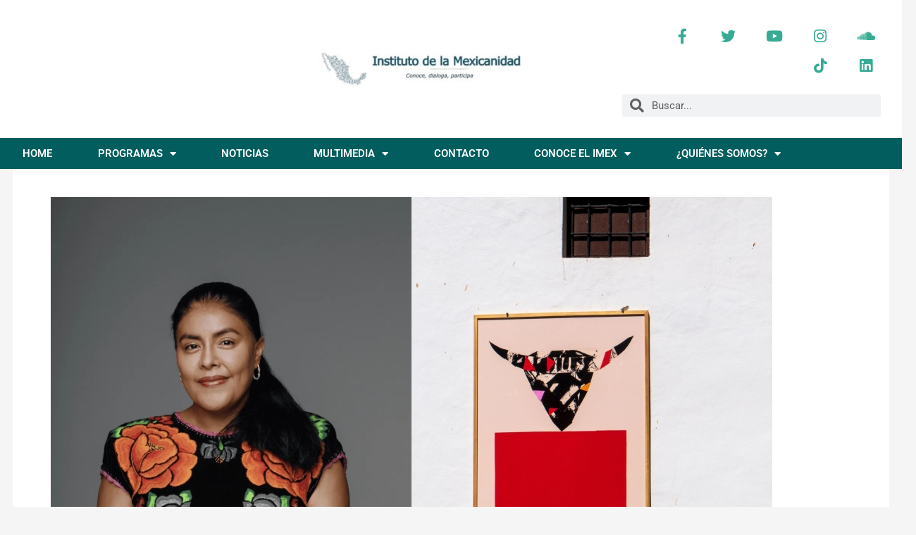

--- FILE ---
content_type: text/html; charset=UTF-8
request_url: https://mexicanidad.org/dialogo-entre-nuestras-raices-indigenas-e-hispanicas/
body_size: 17056
content:
<!DOCTYPE html>
<html lang="es">
<head>
	<meta charset="UTF-8">
	<meta name="viewport" content="width=device-width, initial-scale=1.0, viewport-fit=cover" />		<meta name='robots' content='index, follow, max-image-preview:large, max-snippet:-1, max-video-preview:-1' />
	<style>img:is([sizes="auto" i], [sizes^="auto," i]) { contain-intrinsic-size: 3000px 1500px }</style>
	
	<!-- This site is optimized with the Yoast SEO plugin v26.8 - https://yoast.com/product/yoast-seo-wordpress/ -->
	<title>Instituto de la Mexicanidad - Diálogo entre nuestras raíces indígenas e hispánicas</title>
	<link rel="canonical" href="https://mexicanidad.org/dialogo-entre-nuestras-raices-indigenas-e-hispanicas/" />
	<meta property="og:locale" content="es_ES" />
	<meta property="og:type" content="article" />
	<meta property="og:title" content="Instituto de la Mexicanidad - Diálogo entre nuestras raíces indígenas e hispánicas" />
	<meta property="og:description" content="Nuestra mexicanidad necesita un nuevo diálogo entre nuestras raíces indígenas e hispánicas. Te invitamos a una reflexión entre ambos mundos&hellip;" />
	<meta property="og:url" content="https://mexicanidad.org/dialogo-entre-nuestras-raices-indigenas-e-hispanicas/" />
	<meta property="og:site_name" content="Instituto de la Mexicanidad" />
	<meta property="article:publisher" content="https://www.facebook.com/xlamexicanidad/" />
	<meta property="article:published_time" content="2022-08-22T06:47:25+00:00" />
	<meta property="article:modified_time" content="2022-08-22T08:09:33+00:00" />
	<meta property="og:image" content="https://mexicanidad.org/wp-content/uploads/2022/08/Dialogo-mexicanidad.jpg" />
	<meta property="og:image:width" content="1024" />
	<meta property="og:image:height" content="768" />
	<meta property="og:image:type" content="image/jpeg" />
	<meta name="author" content="imex2018" />
	<meta name="twitter:card" content="summary_large_image" />
	<meta name="twitter:creator" content="@mexicanidadd" />
	<meta name="twitter:site" content="@mexicanidadd" />
	<meta name="twitter:label1" content="Escrito por" />
	<meta name="twitter:data1" content="imex2018" />
	<meta name="twitter:label2" content="Tiempo de lectura" />
	<meta name="twitter:data2" content="1 minuto" />
	<script type="application/ld+json" class="yoast-schema-graph">{"@context":"https://schema.org","@graph":[{"@type":"Article","@id":"https://mexicanidad.org/dialogo-entre-nuestras-raices-indigenas-e-hispanicas/#article","isPartOf":{"@id":"https://mexicanidad.org/dialogo-entre-nuestras-raices-indigenas-e-hispanicas/"},"author":{"name":"imex2018","@id":"https://mexicanidad.org/#/schema/person/88d461536b7ffa566500058ce0a7cafa"},"headline":"Diálogo entre nuestras raíces indígenas e hispánicas","datePublished":"2022-08-22T06:47:25+00:00","dateModified":"2022-08-22T08:09:33+00:00","mainEntityOfPage":{"@id":"https://mexicanidad.org/dialogo-entre-nuestras-raices-indigenas-e-hispanicas/"},"wordCount":262,"commentCount":0,"publisher":{"@id":"https://mexicanidad.org/#organization"},"image":{"@id":"https://mexicanidad.org/dialogo-entre-nuestras-raices-indigenas-e-hispanicas/#primaryimage"},"thumbnailUrl":"https://mexicanidad.org/wp-content/uploads/2022/08/Dialogo-mexicanidad.jpg","keywords":["España","hispanidad","mexicanidad","pueblos de alta identidad","pueblos indígenas"],"articleSection":["Sobre la Mexicanidad"],"inLanguage":"es","potentialAction":[{"@type":"CommentAction","name":"Comment","target":["https://mexicanidad.org/dialogo-entre-nuestras-raices-indigenas-e-hispanicas/#respond"]}]},{"@type":"WebPage","@id":"https://mexicanidad.org/dialogo-entre-nuestras-raices-indigenas-e-hispanicas/","url":"https://mexicanidad.org/dialogo-entre-nuestras-raices-indigenas-e-hispanicas/","name":"Instituto de la Mexicanidad - Diálogo entre nuestras raíces indígenas e hispánicas","isPartOf":{"@id":"https://mexicanidad.org/#website"},"primaryImageOfPage":{"@id":"https://mexicanidad.org/dialogo-entre-nuestras-raices-indigenas-e-hispanicas/#primaryimage"},"image":{"@id":"https://mexicanidad.org/dialogo-entre-nuestras-raices-indigenas-e-hispanicas/#primaryimage"},"thumbnailUrl":"https://mexicanidad.org/wp-content/uploads/2022/08/Dialogo-mexicanidad.jpg","datePublished":"2022-08-22T06:47:25+00:00","dateModified":"2022-08-22T08:09:33+00:00","breadcrumb":{"@id":"https://mexicanidad.org/dialogo-entre-nuestras-raices-indigenas-e-hispanicas/#breadcrumb"},"inLanguage":"es","potentialAction":[{"@type":"ReadAction","target":["https://mexicanidad.org/dialogo-entre-nuestras-raices-indigenas-e-hispanicas/"]}]},{"@type":"ImageObject","inLanguage":"es","@id":"https://mexicanidad.org/dialogo-entre-nuestras-raices-indigenas-e-hispanicas/#primaryimage","url":"https://mexicanidad.org/wp-content/uploads/2022/08/Dialogo-mexicanidad.jpg","contentUrl":"https://mexicanidad.org/wp-content/uploads/2022/08/Dialogo-mexicanidad.jpg","width":1024,"height":768},{"@type":"BreadcrumbList","@id":"https://mexicanidad.org/dialogo-entre-nuestras-raices-indigenas-e-hispanicas/#breadcrumb","itemListElement":[{"@type":"ListItem","position":1,"name":"Portada","item":"https://mexicanidad.org/"},{"@type":"ListItem","position":2,"name":"Diálogo entre nuestras raíces indígenas e hispánicas"}]},{"@type":"WebSite","@id":"https://mexicanidad.org/#website","url":"https://mexicanidad.org/","name":"Instituto de la Mexicanidad","description":"Conoce, dialoga, participa","publisher":{"@id":"https://mexicanidad.org/#organization"},"potentialAction":[{"@type":"SearchAction","target":{"@type":"EntryPoint","urlTemplate":"https://mexicanidad.org/?s={search_term_string}"},"query-input":{"@type":"PropertyValueSpecification","valueRequired":true,"valueName":"search_term_string"}}],"inLanguage":"es"},{"@type":"Organization","@id":"https://mexicanidad.org/#organization","name":"Instituto de la Mexicanidad","url":"https://mexicanidad.org/","logo":{"@type":"ImageObject","inLanguage":"es","@id":"https://mexicanidad.org/#/schema/logo/image/","url":"https://v4356c.p3cdn1.secureserver.net/wp-content/uploads/2018/08/Logo-largo.png?time=1670032560","contentUrl":"https://v4356c.p3cdn1.secureserver.net/wp-content/uploads/2018/08/Logo-largo.png?time=1670032560","width":1005,"height":270,"caption":"Instituto de la Mexicanidad"},"image":{"@id":"https://mexicanidad.org/#/schema/logo/image/"},"sameAs":["https://www.facebook.com/xlamexicanidad/","https://x.com/mexicanidadd"]},{"@type":"Person","@id":"https://mexicanidad.org/#/schema/person/88d461536b7ffa566500058ce0a7cafa","name":"imex2018","image":{"@type":"ImageObject","inLanguage":"es","@id":"https://mexicanidad.org/#/schema/person/image/","url":"https://secure.gravatar.com/avatar/d58e8b2adb07a36d29578d839173ba47b75829637a98f20f291c18cca718eb7a?s=96&d=mm&r=g","contentUrl":"https://secure.gravatar.com/avatar/d58e8b2adb07a36d29578d839173ba47b75829637a98f20f291c18cca718eb7a?s=96&d=mm&r=g","caption":"imex2018"}}]}</script>
	<!-- / Yoast SEO plugin. -->


<link rel='dns-prefetch' href='//fonts.googleapis.com' />
<link rel="alternate" type="application/rss+xml" title="Instituto de la Mexicanidad &raquo; Feed" href="https://mexicanidad.org/feed/" />
<link rel="alternate" type="application/rss+xml" title="Instituto de la Mexicanidad &raquo; Feed de los comentarios" href="https://mexicanidad.org/comments/feed/" />
<link rel="alternate" type="application/rss+xml" title="Instituto de la Mexicanidad &raquo; Comentario Diálogo entre nuestras raíces indígenas e hispánicas del feed" href="https://mexicanidad.org/dialogo-entre-nuestras-raices-indigenas-e-hispanicas/feed/" />
<script type="text/javascript">
/* <![CDATA[ */
window._wpemojiSettings = {"baseUrl":"https:\/\/s.w.org\/images\/core\/emoji\/16.0.1\/72x72\/","ext":".png","svgUrl":"https:\/\/s.w.org\/images\/core\/emoji\/16.0.1\/svg\/","svgExt":".svg","source":{"concatemoji":"https:\/\/mexicanidad.org\/wp-includes\/js\/wp-emoji-release.min.js?ver=6.8.3"}};
/*! This file is auto-generated */
!function(s,n){var o,i,e;function c(e){try{var t={supportTests:e,timestamp:(new Date).valueOf()};sessionStorage.setItem(o,JSON.stringify(t))}catch(e){}}function p(e,t,n){e.clearRect(0,0,e.canvas.width,e.canvas.height),e.fillText(t,0,0);var t=new Uint32Array(e.getImageData(0,0,e.canvas.width,e.canvas.height).data),a=(e.clearRect(0,0,e.canvas.width,e.canvas.height),e.fillText(n,0,0),new Uint32Array(e.getImageData(0,0,e.canvas.width,e.canvas.height).data));return t.every(function(e,t){return e===a[t]})}function u(e,t){e.clearRect(0,0,e.canvas.width,e.canvas.height),e.fillText(t,0,0);for(var n=e.getImageData(16,16,1,1),a=0;a<n.data.length;a++)if(0!==n.data[a])return!1;return!0}function f(e,t,n,a){switch(t){case"flag":return n(e,"\ud83c\udff3\ufe0f\u200d\u26a7\ufe0f","\ud83c\udff3\ufe0f\u200b\u26a7\ufe0f")?!1:!n(e,"\ud83c\udde8\ud83c\uddf6","\ud83c\udde8\u200b\ud83c\uddf6")&&!n(e,"\ud83c\udff4\udb40\udc67\udb40\udc62\udb40\udc65\udb40\udc6e\udb40\udc67\udb40\udc7f","\ud83c\udff4\u200b\udb40\udc67\u200b\udb40\udc62\u200b\udb40\udc65\u200b\udb40\udc6e\u200b\udb40\udc67\u200b\udb40\udc7f");case"emoji":return!a(e,"\ud83e\udedf")}return!1}function g(e,t,n,a){var r="undefined"!=typeof WorkerGlobalScope&&self instanceof WorkerGlobalScope?new OffscreenCanvas(300,150):s.createElement("canvas"),o=r.getContext("2d",{willReadFrequently:!0}),i=(o.textBaseline="top",o.font="600 32px Arial",{});return e.forEach(function(e){i[e]=t(o,e,n,a)}),i}function t(e){var t=s.createElement("script");t.src=e,t.defer=!0,s.head.appendChild(t)}"undefined"!=typeof Promise&&(o="wpEmojiSettingsSupports",i=["flag","emoji"],n.supports={everything:!0,everythingExceptFlag:!0},e=new Promise(function(e){s.addEventListener("DOMContentLoaded",e,{once:!0})}),new Promise(function(t){var n=function(){try{var e=JSON.parse(sessionStorage.getItem(o));if("object"==typeof e&&"number"==typeof e.timestamp&&(new Date).valueOf()<e.timestamp+604800&&"object"==typeof e.supportTests)return e.supportTests}catch(e){}return null}();if(!n){if("undefined"!=typeof Worker&&"undefined"!=typeof OffscreenCanvas&&"undefined"!=typeof URL&&URL.createObjectURL&&"undefined"!=typeof Blob)try{var e="postMessage("+g.toString()+"("+[JSON.stringify(i),f.toString(),p.toString(),u.toString()].join(",")+"));",a=new Blob([e],{type:"text/javascript"}),r=new Worker(URL.createObjectURL(a),{name:"wpTestEmojiSupports"});return void(r.onmessage=function(e){c(n=e.data),r.terminate(),t(n)})}catch(e){}c(n=g(i,f,p,u))}t(n)}).then(function(e){for(var t in e)n.supports[t]=e[t],n.supports.everything=n.supports.everything&&n.supports[t],"flag"!==t&&(n.supports.everythingExceptFlag=n.supports.everythingExceptFlag&&n.supports[t]);n.supports.everythingExceptFlag=n.supports.everythingExceptFlag&&!n.supports.flag,n.DOMReady=!1,n.readyCallback=function(){n.DOMReady=!0}}).then(function(){return e}).then(function(){var e;n.supports.everything||(n.readyCallback(),(e=n.source||{}).concatemoji?t(e.concatemoji):e.wpemoji&&e.twemoji&&(t(e.twemoji),t(e.wpemoji)))}))}((window,document),window._wpemojiSettings);
/* ]]> */
</script>
<style id='wp-emoji-styles-inline-css' type='text/css'>

	img.wp-smiley, img.emoji {
		display: inline !important;
		border: none !important;
		box-shadow: none !important;
		height: 1em !important;
		width: 1em !important;
		margin: 0 0.07em !important;
		vertical-align: -0.1em !important;
		background: none !important;
		padding: 0 !important;
	}
</style>
<style id='classic-theme-styles-inline-css' type='text/css'>
/*! This file is auto-generated */
.wp-block-button__link{color:#fff;background-color:#32373c;border-radius:9999px;box-shadow:none;text-decoration:none;padding:calc(.667em + 2px) calc(1.333em + 2px);font-size:1.125em}.wp-block-file__button{background:#32373c;color:#fff;text-decoration:none}
</style>
<style id='global-styles-inline-css' type='text/css'>
:root{--wp--preset--aspect-ratio--square: 1;--wp--preset--aspect-ratio--4-3: 4/3;--wp--preset--aspect-ratio--3-4: 3/4;--wp--preset--aspect-ratio--3-2: 3/2;--wp--preset--aspect-ratio--2-3: 2/3;--wp--preset--aspect-ratio--16-9: 16/9;--wp--preset--aspect-ratio--9-16: 9/16;--wp--preset--color--black: #000000;--wp--preset--color--cyan-bluish-gray: #abb8c3;--wp--preset--color--white: #ffffff;--wp--preset--color--pale-pink: #f78da7;--wp--preset--color--vivid-red: #cf2e2e;--wp--preset--color--luminous-vivid-orange: #ff6900;--wp--preset--color--luminous-vivid-amber: #fcb900;--wp--preset--color--light-green-cyan: #7bdcb5;--wp--preset--color--vivid-green-cyan: #00d084;--wp--preset--color--pale-cyan-blue: #8ed1fc;--wp--preset--color--vivid-cyan-blue: #0693e3;--wp--preset--color--vivid-purple: #9b51e0;--wp--preset--color--primary: #015d5e;--wp--preset--color--secondary: #37ab94;--wp--preset--color--tertiary: #8ec794;--wp--preset--color--quaternary: #060f19;--wp--preset--color--quinary: #175163;--wp--preset--gradient--vivid-cyan-blue-to-vivid-purple: linear-gradient(135deg,rgba(6,147,227,1) 0%,rgb(155,81,224) 100%);--wp--preset--gradient--light-green-cyan-to-vivid-green-cyan: linear-gradient(135deg,rgb(122,220,180) 0%,rgb(0,208,130) 100%);--wp--preset--gradient--luminous-vivid-amber-to-luminous-vivid-orange: linear-gradient(135deg,rgba(252,185,0,1) 0%,rgba(255,105,0,1) 100%);--wp--preset--gradient--luminous-vivid-orange-to-vivid-red: linear-gradient(135deg,rgba(255,105,0,1) 0%,rgb(207,46,46) 100%);--wp--preset--gradient--very-light-gray-to-cyan-bluish-gray: linear-gradient(135deg,rgb(238,238,238) 0%,rgb(169,184,195) 100%);--wp--preset--gradient--cool-to-warm-spectrum: linear-gradient(135deg,rgb(74,234,220) 0%,rgb(151,120,209) 20%,rgb(207,42,186) 40%,rgb(238,44,130) 60%,rgb(251,105,98) 80%,rgb(254,248,76) 100%);--wp--preset--gradient--blush-light-purple: linear-gradient(135deg,rgb(255,206,236) 0%,rgb(152,150,240) 100%);--wp--preset--gradient--blush-bordeaux: linear-gradient(135deg,rgb(254,205,165) 0%,rgb(254,45,45) 50%,rgb(107,0,62) 100%);--wp--preset--gradient--luminous-dusk: linear-gradient(135deg,rgb(255,203,112) 0%,rgb(199,81,192) 50%,rgb(65,88,208) 100%);--wp--preset--gradient--pale-ocean: linear-gradient(135deg,rgb(255,245,203) 0%,rgb(182,227,212) 50%,rgb(51,167,181) 100%);--wp--preset--gradient--electric-grass: linear-gradient(135deg,rgb(202,248,128) 0%,rgb(113,206,126) 100%);--wp--preset--gradient--midnight: linear-gradient(135deg,rgb(2,3,129) 0%,rgb(40,116,252) 100%);--wp--preset--font-size--small: 13px;--wp--preset--font-size--medium: 20px;--wp--preset--font-size--large: 36px;--wp--preset--font-size--x-large: 42px;--wp--preset--spacing--20: 0.44rem;--wp--preset--spacing--30: 0.67rem;--wp--preset--spacing--40: 1rem;--wp--preset--spacing--50: 1.5rem;--wp--preset--spacing--60: 2.25rem;--wp--preset--spacing--70: 3.38rem;--wp--preset--spacing--80: 5.06rem;--wp--preset--shadow--natural: 6px 6px 9px rgba(0, 0, 0, 0.2);--wp--preset--shadow--deep: 12px 12px 50px rgba(0, 0, 0, 0.4);--wp--preset--shadow--sharp: 6px 6px 0px rgba(0, 0, 0, 0.2);--wp--preset--shadow--outlined: 6px 6px 0px -3px rgba(255, 255, 255, 1), 6px 6px rgba(0, 0, 0, 1);--wp--preset--shadow--crisp: 6px 6px 0px rgba(0, 0, 0, 1);}:where(.is-layout-flex){gap: 0.5em;}:where(.is-layout-grid){gap: 0.5em;}body .is-layout-flex{display: flex;}.is-layout-flex{flex-wrap: wrap;align-items: center;}.is-layout-flex > :is(*, div){margin: 0;}body .is-layout-grid{display: grid;}.is-layout-grid > :is(*, div){margin: 0;}:where(.wp-block-columns.is-layout-flex){gap: 2em;}:where(.wp-block-columns.is-layout-grid){gap: 2em;}:where(.wp-block-post-template.is-layout-flex){gap: 1.25em;}:where(.wp-block-post-template.is-layout-grid){gap: 1.25em;}.has-black-color{color: var(--wp--preset--color--black) !important;}.has-cyan-bluish-gray-color{color: var(--wp--preset--color--cyan-bluish-gray) !important;}.has-white-color{color: var(--wp--preset--color--white) !important;}.has-pale-pink-color{color: var(--wp--preset--color--pale-pink) !important;}.has-vivid-red-color{color: var(--wp--preset--color--vivid-red) !important;}.has-luminous-vivid-orange-color{color: var(--wp--preset--color--luminous-vivid-orange) !important;}.has-luminous-vivid-amber-color{color: var(--wp--preset--color--luminous-vivid-amber) !important;}.has-light-green-cyan-color{color: var(--wp--preset--color--light-green-cyan) !important;}.has-vivid-green-cyan-color{color: var(--wp--preset--color--vivid-green-cyan) !important;}.has-pale-cyan-blue-color{color: var(--wp--preset--color--pale-cyan-blue) !important;}.has-vivid-cyan-blue-color{color: var(--wp--preset--color--vivid-cyan-blue) !important;}.has-vivid-purple-color{color: var(--wp--preset--color--vivid-purple) !important;}.has-black-background-color{background-color: var(--wp--preset--color--black) !important;}.has-cyan-bluish-gray-background-color{background-color: var(--wp--preset--color--cyan-bluish-gray) !important;}.has-white-background-color{background-color: var(--wp--preset--color--white) !important;}.has-pale-pink-background-color{background-color: var(--wp--preset--color--pale-pink) !important;}.has-vivid-red-background-color{background-color: var(--wp--preset--color--vivid-red) !important;}.has-luminous-vivid-orange-background-color{background-color: var(--wp--preset--color--luminous-vivid-orange) !important;}.has-luminous-vivid-amber-background-color{background-color: var(--wp--preset--color--luminous-vivid-amber) !important;}.has-light-green-cyan-background-color{background-color: var(--wp--preset--color--light-green-cyan) !important;}.has-vivid-green-cyan-background-color{background-color: var(--wp--preset--color--vivid-green-cyan) !important;}.has-pale-cyan-blue-background-color{background-color: var(--wp--preset--color--pale-cyan-blue) !important;}.has-vivid-cyan-blue-background-color{background-color: var(--wp--preset--color--vivid-cyan-blue) !important;}.has-vivid-purple-background-color{background-color: var(--wp--preset--color--vivid-purple) !important;}.has-black-border-color{border-color: var(--wp--preset--color--black) !important;}.has-cyan-bluish-gray-border-color{border-color: var(--wp--preset--color--cyan-bluish-gray) !important;}.has-white-border-color{border-color: var(--wp--preset--color--white) !important;}.has-pale-pink-border-color{border-color: var(--wp--preset--color--pale-pink) !important;}.has-vivid-red-border-color{border-color: var(--wp--preset--color--vivid-red) !important;}.has-luminous-vivid-orange-border-color{border-color: var(--wp--preset--color--luminous-vivid-orange) !important;}.has-luminous-vivid-amber-border-color{border-color: var(--wp--preset--color--luminous-vivid-amber) !important;}.has-light-green-cyan-border-color{border-color: var(--wp--preset--color--light-green-cyan) !important;}.has-vivid-green-cyan-border-color{border-color: var(--wp--preset--color--vivid-green-cyan) !important;}.has-pale-cyan-blue-border-color{border-color: var(--wp--preset--color--pale-cyan-blue) !important;}.has-vivid-cyan-blue-border-color{border-color: var(--wp--preset--color--vivid-cyan-blue) !important;}.has-vivid-purple-border-color{border-color: var(--wp--preset--color--vivid-purple) !important;}.has-vivid-cyan-blue-to-vivid-purple-gradient-background{background: var(--wp--preset--gradient--vivid-cyan-blue-to-vivid-purple) !important;}.has-light-green-cyan-to-vivid-green-cyan-gradient-background{background: var(--wp--preset--gradient--light-green-cyan-to-vivid-green-cyan) !important;}.has-luminous-vivid-amber-to-luminous-vivid-orange-gradient-background{background: var(--wp--preset--gradient--luminous-vivid-amber-to-luminous-vivid-orange) !important;}.has-luminous-vivid-orange-to-vivid-red-gradient-background{background: var(--wp--preset--gradient--luminous-vivid-orange-to-vivid-red) !important;}.has-very-light-gray-to-cyan-bluish-gray-gradient-background{background: var(--wp--preset--gradient--very-light-gray-to-cyan-bluish-gray) !important;}.has-cool-to-warm-spectrum-gradient-background{background: var(--wp--preset--gradient--cool-to-warm-spectrum) !important;}.has-blush-light-purple-gradient-background{background: var(--wp--preset--gradient--blush-light-purple) !important;}.has-blush-bordeaux-gradient-background{background: var(--wp--preset--gradient--blush-bordeaux) !important;}.has-luminous-dusk-gradient-background{background: var(--wp--preset--gradient--luminous-dusk) !important;}.has-pale-ocean-gradient-background{background: var(--wp--preset--gradient--pale-ocean) !important;}.has-electric-grass-gradient-background{background: var(--wp--preset--gradient--electric-grass) !important;}.has-midnight-gradient-background{background: var(--wp--preset--gradient--midnight) !important;}.has-small-font-size{font-size: var(--wp--preset--font-size--small) !important;}.has-medium-font-size{font-size: var(--wp--preset--font-size--medium) !important;}.has-large-font-size{font-size: var(--wp--preset--font-size--large) !important;}.has-x-large-font-size{font-size: var(--wp--preset--font-size--x-large) !important;}
:where(.wp-block-post-template.is-layout-flex){gap: 1.25em;}:where(.wp-block-post-template.is-layout-grid){gap: 1.25em;}
:where(.wp-block-columns.is-layout-flex){gap: 2em;}:where(.wp-block-columns.is-layout-grid){gap: 2em;}
:root :where(.wp-block-pullquote){font-size: 1.5em;line-height: 1.6;}
</style>
<link rel='stylesheet' id='wp-components-css' href='https://mexicanidad.org/wp-includes/css/dist/components/style.min.css?ver=6.8.3' type='text/css' media='all' />
<link rel='stylesheet' id='godaddy-styles-css' href='https://mexicanidad.org/wp-content/mu-plugins/vendor/wpex/godaddy-launch/includes/Dependencies/GoDaddy/Styles/build/latest.css?ver=2.0.2' type='text/css' media='all' />
<link rel='stylesheet' id='primer-css' href='https://mexicanidad.org/wp-content/themes/primer/style.css?ver=6.8.3' type='text/css' media='all' />
<style id='primer-inline-css' type='text/css'>
.site-title a,.site-title a:visited{color:#blank;}.site-title a:hover,.site-title a:visited:hover{color:rgba(, 0.8);}
.site-description{color:#015d5e;}
.hero,.hero .widget h1,.hero .widget h2,.hero .widget h3,.hero .widget h4,.hero .widget h5,.hero .widget h6,.hero .widget p,.hero .widget blockquote,.hero .widget cite,.hero .widget table,.hero .widget ul,.hero .widget ol,.hero .widget li,.hero .widget dd,.hero .widget dt,.hero .widget address,.hero .widget code,.hero .widget pre,.hero .widget .widget-title,.hero .page-header h1{color:#015d5e;}
.main-navigation ul li a,.main-navigation ul li a:visited,.main-navigation ul li a:hover,.main-navigation ul li a:focus,.main-navigation ul li a:visited:hover{color:#ffffff;}.main-navigation .sub-menu .menu-item-has-children > a::after{border-right-color:#ffffff;border-left-color:#ffffff;}.menu-toggle div{background-color:#ffffff;}.main-navigation ul li a:hover,.main-navigation ul li a:focus{color:rgba(255, 255, 255, 0.8);}
h1,h2,h3,h4,h5,h6,label,legend,table th,dl dt,.entry-title,.entry-title a,.entry-title a:visited,.widget-title{color:#015d5e;}.entry-title a:hover,.entry-title a:visited:hover,.entry-title a:focus,.entry-title a:visited:focus,.entry-title a:active,.entry-title a:visited:active{color:rgba(1, 93, 94, 0.8);}
body,input,select,textarea,input[type="text"]:focus,input[type="email"]:focus,input[type="url"]:focus,input[type="password"]:focus,input[type="search"]:focus,input[type="number"]:focus,input[type="tel"]:focus,input[type="range"]:focus,input[type="date"]:focus,input[type="month"]:focus,input[type="week"]:focus,input[type="time"]:focus,input[type="datetime"]:focus,input[type="datetime-local"]:focus,input[type="color"]:focus,textarea:focus,.navigation.pagination .paging-nav-text{color:#000000;}hr{background-color:rgba(0, 0, 0, 0.1);border-color:rgba(0, 0, 0, 0.1);}input[type="text"],input[type="email"],input[type="url"],input[type="password"],input[type="search"],input[type="number"],input[type="tel"],input[type="range"],input[type="date"],input[type="month"],input[type="week"],input[type="time"],input[type="datetime"],input[type="datetime-local"],input[type="color"],textarea,.select2-container .select2-choice{color:rgba(0, 0, 0, 0.5);border-color:rgba(0, 0, 0, 0.1);}select,fieldset,blockquote,pre,code,abbr,acronym,.hentry table th,.hentry table td{border-color:rgba(0, 0, 0, 0.1);}.hentry table tr:hover td{background-color:rgba(0, 0, 0, 0.05);}
blockquote,.entry-meta,.entry-footer,.comment-meta .says,.logged-in-as,.wp-block-coblocks-author__heading{color:#000000;}
.site-footer .widget-title,.site-footer h1,.site-footer h2,.site-footer h3,.site-footer h4,.site-footer h5,.site-footer h6{color:#353535;}
.site-footer .widget,.site-footer .widget form label{color:#252525;}
.footer-menu ul li a,.footer-menu ul li a:visited{color:#686868;}.site-info-wrapper .social-menu a{background-color:#686868;}.footer-menu ul li a:hover,.footer-menu ul li a:visited:hover{color:rgba(104, 104, 104, 0.8);}
.site-info-wrapper .site-info-text{color:#015d5e;}
a,a:visited,.entry-title a:hover,.entry-title a:visited:hover{color:#015d5e;}.navigation.pagination .nav-links .page-numbers.current,.social-menu a:hover{background-color:#015d5e;}a:hover,a:visited:hover,a:focus,a:visited:focus,a:active,a:visited:active{color:rgba(1, 93, 94, 0.8);}.comment-list li.bypostauthor{border-color:rgba(1, 93, 94, 0.2);}
button,a.button,a.button:visited,input[type="button"],input[type="reset"],input[type="submit"],.wp-block-button__link,.site-info-wrapper .social-menu a:hover{background-color:#015d5e;border-color:#015d5e;}button:hover,button:active,button:focus,a.button:hover,a.button:active,a.button:focus,a.button:visited:hover,a.button:visited:active,a.button:visited:focus,input[type="button"]:hover,input[type="button"]:active,input[type="button"]:focus,input[type="reset"]:hover,input[type="reset"]:active,input[type="reset"]:focus,input[type="submit"]:hover,input[type="submit"]:active,input[type="submit"]:focus{background-color:rgba(1, 93, 94, 0.8);border-color:rgba(1, 93, 94, 0.8);}
button,button:hover,button:active,button:focus,a.button,a.button:hover,a.button:active,a.button:focus,a.button:visited,a.button:visited:hover,a.button:visited:active,a.button:visited:focus,input[type="button"],input[type="button"]:hover,input[type="button"]:active,input[type="button"]:focus,input[type="reset"],input[type="reset"]:hover,input[type="reset"]:active,input[type="reset"]:focus,input[type="submit"],input[type="submit"]:hover,input[type="submit"]:active,input[type="submit"]:focus,.wp-block-button__link{color:#ffffff;}
body{background-color:#f5f5f5;}.navigation.pagination .nav-links .page-numbers.current{color:#f5f5f5;}
.hentry,.comments-area,.widget,#page > .page-title-container{background-color:#ffffff;}
.site-header{background-color:#ffffff;}.site-header{-webkit-box-shadow:inset 0 0 0 9999em;-moz-box-shadow:inset 0 0 0 9999em;box-shadow:inset 0 0 0 9999em;color:rgba(255, 255, 255, 0.43);}
.main-navigation-container,.main-navigation.open,.main-navigation ul ul,.main-navigation .sub-menu{background-color:#015d5e;}
.site-footer{background-color:#015d5e;}
.site-footer .widget{background-color:#ffffff;}
.site-info-wrapper{background-color:#f5f5f5;}.site-info-wrapper .social-menu a,.site-info-wrapper .social-menu a:visited,.site-info-wrapper .social-menu a:hover,.site-info-wrapper .social-menu a:visited:hover{color:#f5f5f5;}
.has-primary-color{color:#015d5e;}.has-primary-background-color{background-color:#015d5e;}
.has-secondary-color{color:#37ab94;}.has-secondary-background-color{background-color:#37ab94;}
.has-tertiary-color{color:#8ec794;}.has-tertiary-background-color{background-color:#8ec794;}
.has-quaternary-color{color:#060f19;}.has-quaternary-background-color{background-color:#060f19;}
.has-quinary-color{color:#175163;}.has-quinary-background-color{background-color:#175163;}
</style>
<link rel='stylesheet' id='elementor-frontend-css' href='https://mexicanidad.org/wp-content/plugins/elementor/assets/css/frontend.min.css?ver=3.34.2' type='text/css' media='all' />
<link rel='stylesheet' id='widget-image-css' href='https://mexicanidad.org/wp-content/plugins/elementor/assets/css/widget-image.min.css?ver=3.34.2' type='text/css' media='all' />
<link rel='stylesheet' id='e-animation-pop-css' href='https://mexicanidad.org/wp-content/plugins/elementor/assets/lib/animations/styles/e-animation-pop.min.css?ver=3.34.2' type='text/css' media='all' />
<link rel='stylesheet' id='widget-social-icons-css' href='https://mexicanidad.org/wp-content/plugins/elementor/assets/css/widget-social-icons.min.css?ver=3.34.2' type='text/css' media='all' />
<link rel='stylesheet' id='e-apple-webkit-css' href='https://mexicanidad.org/wp-content/plugins/elementor/assets/css/conditionals/apple-webkit.min.css?ver=3.34.2' type='text/css' media='all' />
<link rel='stylesheet' id='widget-search-form-css' href='https://mexicanidad.org/wp-content/plugins/elementor-pro/assets/css/widget-search-form.min.css?ver=3.34.1' type='text/css' media='all' />
<link rel='stylesheet' id='elementor-icons-shared-0-css' href='https://mexicanidad.org/wp-content/plugins/elementor/assets/lib/font-awesome/css/fontawesome.min.css?ver=5.15.3' type='text/css' media='all' />
<link rel='stylesheet' id='elementor-icons-fa-solid-css' href='https://mexicanidad.org/wp-content/plugins/elementor/assets/lib/font-awesome/css/solid.min.css?ver=5.15.3' type='text/css' media='all' />
<link rel='stylesheet' id='widget-nav-menu-css' href='https://mexicanidad.org/wp-content/plugins/elementor-pro/assets/css/widget-nav-menu.min.css?ver=3.34.1' type='text/css' media='all' />
<link rel='stylesheet' id='e-sticky-css' href='https://mexicanidad.org/wp-content/plugins/elementor-pro/assets/css/modules/sticky.min.css?ver=3.34.1' type='text/css' media='all' />
<link rel='stylesheet' id='elementor-icons-css' href='https://mexicanidad.org/wp-content/plugins/elementor/assets/lib/eicons/css/elementor-icons.min.css?ver=5.46.0' type='text/css' media='all' />
<link rel='stylesheet' id='elementor-post-4141-css' href='https://mexicanidad.org/wp-content/uploads/elementor/css/post-4141.css?ver=1769045506' type='text/css' media='all' />
<link rel='stylesheet' id='font-awesome-5-all-css' href='https://mexicanidad.org/wp-content/plugins/elementor/assets/lib/font-awesome/css/all.min.css?ver=3.34.2' type='text/css' media='all' />
<link rel='stylesheet' id='font-awesome-4-shim-css' href='https://mexicanidad.org/wp-content/plugins/elementor/assets/lib/font-awesome/css/v4-shims.min.css?ver=3.34.2' type='text/css' media='all' />
<link rel='stylesheet' id='widget-share-buttons-css' href='https://mexicanidad.org/wp-content/plugins/elementor-pro/assets/css/widget-share-buttons.min.css?ver=3.34.1' type='text/css' media='all' />
<link rel='stylesheet' id='elementor-icons-fa-brands-css' href='https://mexicanidad.org/wp-content/plugins/elementor/assets/lib/font-awesome/css/brands.min.css?ver=5.15.3' type='text/css' media='all' />
<link rel='stylesheet' id='elementor-post-7320-css' href='https://mexicanidad.org/wp-content/uploads/elementor/css/post-7320.css?ver=1769082002' type='text/css' media='all' />
<link rel='stylesheet' id='elementor-post-381-css' href='https://mexicanidad.org/wp-content/uploads/elementor/css/post-381.css?ver=1769045506' type='text/css' media='all' />
<link rel='stylesheet' id='elementor-post-387-css' href='https://mexicanidad.org/wp-content/uploads/elementor/css/post-387.css?ver=1769045506' type='text/css' media='all' />
<link rel='stylesheet' id='primer-fonts-css' href='https://fonts.googleapis.com/css?family=Open+Sans%3A300%2C400%2C700&#038;subset=latin&#038;ver=1.8.9' type='text/css' media='all' />
<style id='primer-fonts-inline-css' type='text/css'>
.site-title{font-family:"Open Sans", sans-serif;}
.main-navigation ul li a,.main-navigation ul li a:visited,button,a.button,a.fl-button,input[type="button"],input[type="reset"],input[type="submit"]{font-family:"Open Sans", sans-serif;}
h1,h2,h3,h4,h5,h6,label,legend,table th,dl dt,.entry-title,.widget-title{font-family:"Open Sans", sans-serif;}
body,p,ol li,ul li,dl dd,.fl-callout-text{font-family:"Open Sans", sans-serif;}
blockquote,.entry-meta,.entry-footer,.comment-list li .comment-meta .says,.comment-list li .comment-metadata,.comment-reply-link,#respond .logged-in-as{font-family:"Open Sans", sans-serif;}
</style>
<link rel='stylesheet' id='elementor-gf-local-roboto-css' href='https://mexicanidad.org/wp-content/uploads/elementor/google-fonts/css/roboto.css?ver=1742289318' type='text/css' media='all' />
<link rel='stylesheet' id='elementor-gf-local-robotoslab-css' href='https://mexicanidad.org/wp-content/uploads/elementor/google-fonts/css/robotoslab.css?ver=1742289321' type='text/css' media='all' />
<script type="text/javascript" src="https://mexicanidad.org/wp-includes/js/jquery/jquery.min.js?ver=3.7.1" id="jquery-core-js"></script>
<script type="text/javascript" src="https://mexicanidad.org/wp-includes/js/jquery/jquery-migrate.min.js?ver=3.4.1" id="jquery-migrate-js"></script>
<script type="text/javascript" src="https://mexicanidad.org/wp-content/plugins/elementor/assets/lib/font-awesome/js/v4-shims.min.js?ver=3.34.2" id="font-awesome-4-shim-js"></script>
<link rel="https://api.w.org/" href="https://mexicanidad.org/wp-json/" /><link rel="alternate" title="JSON" type="application/json" href="https://mexicanidad.org/wp-json/wp/v2/posts/7320" /><link rel="EditURI" type="application/rsd+xml" title="RSD" href="https://mexicanidad.org/xmlrpc.php?rsd" />
<meta name="generator" content="WordPress 6.8.3" />
<link rel='shortlink' href='https://mexicanidad.org/?p=7320' />
<link rel="alternate" title="oEmbed (JSON)" type="application/json+oembed" href="https://mexicanidad.org/wp-json/oembed/1.0/embed?url=https%3A%2F%2Fmexicanidad.org%2Fdialogo-entre-nuestras-raices-indigenas-e-hispanicas%2F" />
<link rel="alternate" title="oEmbed (XML)" type="text/xml+oembed" href="https://mexicanidad.org/wp-json/oembed/1.0/embed?url=https%3A%2F%2Fmexicanidad.org%2Fdialogo-entre-nuestras-raices-indigenas-e-hispanicas%2F&#038;format=xml" />
<meta name="generator" content="Elementor 3.34.2; features: additional_custom_breakpoints; settings: css_print_method-external, google_font-enabled, font_display-auto">
<style type="text/css">.recentcomments a{display:inline !important;padding:0 !important;margin:0 !important;}</style>			<style>
				.e-con.e-parent:nth-of-type(n+4):not(.e-lazyloaded):not(.e-no-lazyload),
				.e-con.e-parent:nth-of-type(n+4):not(.e-lazyloaded):not(.e-no-lazyload) * {
					background-image: none !important;
				}
				@media screen and (max-height: 1024px) {
					.e-con.e-parent:nth-of-type(n+3):not(.e-lazyloaded):not(.e-no-lazyload),
					.e-con.e-parent:nth-of-type(n+3):not(.e-lazyloaded):not(.e-no-lazyload) * {
						background-image: none !important;
					}
				}
				@media screen and (max-height: 640px) {
					.e-con.e-parent:nth-of-type(n+2):not(.e-lazyloaded):not(.e-no-lazyload),
					.e-con.e-parent:nth-of-type(n+2):not(.e-lazyloaded):not(.e-no-lazyload) * {
						background-image: none !important;
					}
				}
			</style>
			<style type='text/css'>
.site-title,.site-description{position:absolute;clip:rect(1px, 1px, 1px, 1px);}
</style><style type="text/css" id="custom-background-css">
body.custom-background { background-color: #f5f5f5; }
</style>
	<link rel="icon" href="https://mexicanidad.org/wp-content/uploads/2018/08/favicon_ok.jpg" sizes="32x32" />
<link rel="icon" href="https://mexicanidad.org/wp-content/uploads/2018/08/favicon_ok.jpg" sizes="192x192" />
<link rel="apple-touch-icon" href="https://mexicanidad.org/wp-content/uploads/2018/08/favicon_ok.jpg" />
<meta name="msapplication-TileImage" content="https://mexicanidad.org/wp-content/uploads/2018/08/favicon_ok.jpg" />
</head>
<body class="wp-singular post-template-default single single-post postid-7320 single-format-standard custom-background wp-custom-logo wp-theme-primer layout-one-column-wide no-max-width elementor-default elementor-kit-4141 elementor-page elementor-page-7320">
		<header data-elementor-type="header" data-elementor-id="381" class="elementor elementor-381 elementor-location-header" data-elementor-post-type="elementor_library">
					<header class="elementor-section elementor-top-section elementor-element elementor-element-67dce116 elementor-section-content-middle elementor-section-height-min-height elementor-section-full_width elementor-section-height-default elementor-section-items-middle" data-id="67dce116" data-element_type="section" data-settings="{&quot;background_background&quot;:&quot;classic&quot;}">
						<div class="elementor-container elementor-column-gap-wider">
					<div class="elementor-column elementor-col-66 elementor-top-column elementor-element elementor-element-4b9abf0f" data-id="4b9abf0f" data-element_type="column">
			<div class="elementor-widget-wrap elementor-element-populated">
						<div class="elementor-element elementor-element-22177dee elementor-widget elementor-widget-theme-site-logo elementor-widget-image" data-id="22177dee" data-element_type="widget" data-widget_type="theme-site-logo.default">
				<div class="elementor-widget-container">
											<a href="https://mexicanidad.org">
			<img width="533" height="117" src="https://mexicanidad.org/wp-content/uploads/2020/02/instituto_de_la_mexicanidad_logo.jpg" class="attachment-large size-large wp-image-9506" alt="instituto_de_la_mexicanidad_logo" srcset="https://mexicanidad.org/wp-content/uploads/2020/02/instituto_de_la_mexicanidad_logo.jpg 533w, https://mexicanidad.org/wp-content/uploads/2020/02/instituto_de_la_mexicanidad_logo-300x66.jpg 300w" sizes="(max-width: 533px) 100vw, 533px" />				</a>
											</div>
				</div>
					</div>
		</div>
				<header class="elementor-column elementor-col-33 elementor-top-column elementor-element elementor-element-5928cf9c" data-id="5928cf9c" data-element_type="column">
			<div class="elementor-widget-wrap elementor-element-populated">
						<div class="elementor-element elementor-element-1dfa94d9 e-grid-align-right e-grid-align-mobile-right e-grid-align-tablet-right elementor-shape-rounded elementor-grid-0 elementor-widget elementor-widget-social-icons" data-id="1dfa94d9" data-element_type="widget" data-widget_type="social-icons.default">
				<div class="elementor-widget-container">
							<div class="elementor-social-icons-wrapper elementor-grid" role="list">
							<span class="elementor-grid-item" role="listitem">
					<a class="elementor-icon elementor-social-icon elementor-social-icon-facebook-f elementor-animation-pop elementor-repeater-item-5b1b321" href="https://www.facebook.com/xlamexicanidad/" target="_blank">
						<span class="elementor-screen-only">Facebook-f</span>
						<i aria-hidden="true" class="fab fa-facebook-f"></i>					</a>
				</span>
							<span class="elementor-grid-item" role="listitem">
					<a class="elementor-icon elementor-social-icon elementor-social-icon-twitter elementor-animation-pop elementor-repeater-item-c7c7d1e" href="https://twitter.com/mexicanidadd" target="_blank">
						<span class="elementor-screen-only">Twitter</span>
						<i aria-hidden="true" class="fab fa-twitter"></i>					</a>
				</span>
							<span class="elementor-grid-item" role="listitem">
					<a class="elementor-icon elementor-social-icon elementor-social-icon-youtube elementor-animation-pop elementor-repeater-item-8f2fe13" href="https://www.youtube.com/c/InstitutodelaMexicanidad" target="_blank">
						<span class="elementor-screen-only">Youtube</span>
						<i aria-hidden="true" class="fab fa-youtube"></i>					</a>
				</span>
							<span class="elementor-grid-item" role="listitem">
					<a class="elementor-icon elementor-social-icon elementor-social-icon-instagram elementor-animation-pop elementor-repeater-item-b98b35e" href="https://www.instagram.com/xlamexicanidad/" target="_blank">
						<span class="elementor-screen-only">Instagram</span>
						<i aria-hidden="true" class="fab fa-instagram"></i>					</a>
				</span>
							<span class="elementor-grid-item" role="listitem">
					<a class="elementor-icon elementor-social-icon elementor-social-icon-soundcloud elementor-animation-pop elementor-repeater-item-e5d100b" href="https://soundcloud.com/imex-hm" target="_blank">
						<span class="elementor-screen-only">Soundcloud</span>
						<i aria-hidden="true" class="fab fa-soundcloud"></i>					</a>
				</span>
							<span class="elementor-grid-item" role="listitem">
					<a class="elementor-icon elementor-social-icon elementor-social-icon-tiktok elementor-animation-pop elementor-repeater-item-28edc9a" href="https://www.tiktok.com/@institutodelamexicanidad" target="_blank">
						<span class="elementor-screen-only">Tiktok</span>
						<i aria-hidden="true" class="fab fa-tiktok"></i>					</a>
				</span>
							<span class="elementor-grid-item" role="listitem">
					<a class="elementor-icon elementor-social-icon elementor-social-icon-linkedin elementor-animation-pop elementor-repeater-item-08dce38" href="https://www.linkedin.com/in/instituto-de-la-mexicanidad-717381361/" target="_blank">
						<span class="elementor-screen-only">Linkedin</span>
						<i aria-hidden="true" class="fab fa-linkedin"></i>					</a>
				</span>
					</div>
						</div>
				</div>
				<div class="elementor-element elementor-element-ca8e0f9 elementor-search-form--skin-minimal elementor-widget elementor-widget-search-form" data-id="ca8e0f9" data-element_type="widget" data-settings="{&quot;skin&quot;:&quot;minimal&quot;}" data-widget_type="search-form.default">
				<div class="elementor-widget-container">
							<search role="search">
			<form class="elementor-search-form" action="https://mexicanidad.org" method="get">
												<div class="elementor-search-form__container">
					<label class="elementor-screen-only" for="elementor-search-form-ca8e0f9">Buscar</label>

											<div class="elementor-search-form__icon">
							<i aria-hidden="true" class="fas fa-search"></i>							<span class="elementor-screen-only">Buscar</span>
						</div>
					
					<input id="elementor-search-form-ca8e0f9" placeholder="Buscar..." class="elementor-search-form__input" type="search" name="s" value="">
					
					
									</div>
			</form>
		</search>
						</div>
				</div>
					</div>
		</header>
					</div>
		</header>
				<nav class="elementor-section elementor-top-section elementor-element elementor-element-64f3f2e7 elementor-section-boxed elementor-section-height-default elementor-section-height-default" data-id="64f3f2e7" data-element_type="section" data-settings="{&quot;background_background&quot;:&quot;classic&quot;,&quot;sticky&quot;:&quot;top&quot;,&quot;sticky_on&quot;:[&quot;desktop&quot;,&quot;tablet&quot;,&quot;mobile&quot;],&quot;sticky_offset&quot;:0,&quot;sticky_effects_offset&quot;:0,&quot;sticky_anchor_link_offset&quot;:0}">
						<div class="elementor-container elementor-column-gap-no">
					<div class="elementor-column elementor-col-100 elementor-top-column elementor-element elementor-element-2db3004" data-id="2db3004" data-element_type="column" data-settings="{&quot;background_background&quot;:&quot;classic&quot;}">
			<div class="elementor-widget-wrap elementor-element-populated">
					<div class="elementor-background-overlay"></div>
						<div class="elementor-element elementor-element-43472e99 elementor-nav-menu__align-justify elementor-nav-menu--dropdown-mobile elementor-nav-menu--stretch elementor-nav-menu__text-align-center elementor-nav-menu--toggle elementor-nav-menu--burger elementor-widget elementor-widget-nav-menu" data-id="43472e99" data-element_type="widget" data-settings="{&quot;full_width&quot;:&quot;stretch&quot;,&quot;layout&quot;:&quot;horizontal&quot;,&quot;submenu_icon&quot;:{&quot;value&quot;:&quot;&lt;i class=\&quot;fas fa-caret-down\&quot; aria-hidden=\&quot;true\&quot;&gt;&lt;\/i&gt;&quot;,&quot;library&quot;:&quot;fa-solid&quot;},&quot;toggle&quot;:&quot;burger&quot;}" data-widget_type="nav-menu.default">
				<div class="elementor-widget-container">
								<nav aria-label="Menú" class="elementor-nav-menu--main elementor-nav-menu__container elementor-nav-menu--layout-horizontal e--pointer-background e--animation-sweep-down">
				<ul id="menu-1-43472e99" class="elementor-nav-menu"><li class="menu-item menu-item-type-custom menu-item-object-custom menu-item-home menu-item-9300"><a href="https://mexicanidad.org/" class="elementor-item">HOME</a></li>
<li class="menu-item menu-item-type-custom menu-item-object-custom menu-item-has-children menu-item-9269"><a href="#" class="elementor-item elementor-item-anchor">PROGRAMAS</a>
<ul class="sub-menu elementor-nav-menu--dropdown">
	<li class="menu-item menu-item-type-post_type menu-item-object-page menu-item-9270"><a href="https://mexicanidad.org/la-cita-izamal/" class="elementor-sub-item">La Cita Izamal, Festival del Alma Peninsular</a></li>
	<li class="menu-item menu-item-type-post_type menu-item-object-page menu-item-9271"><a href="https://mexicanidad.org/jornadas-hacer-mexico-2020/" class="elementor-sub-item">III Jornadas Hacer México (2020)</a></li>
	<li class="menu-item menu-item-type-post_type menu-item-object-page menu-item-9272"><a href="https://mexicanidad.org/jornadas-hacer-mexico-2019/" class="elementor-sub-item">II Jornadas Hacer México (2019)</a></li>
	<li class="menu-item menu-item-type-post_type menu-item-object-page menu-item-9273"><a href="https://mexicanidad.org/jornadas-hacer-mexico-2017/" class="elementor-sub-item">I Jornadas Hacer México (2017)</a></li>
	<li class="menu-item menu-item-type-post_type menu-item-object-page menu-item-9274"><a href="https://mexicanidad.org/seminario-permanente/" class="elementor-sub-item">Seminario permanente</a></li>
	<li class="menu-item menu-item-type-post_type menu-item-object-page menu-item-9275"><a href="https://mexicanidad.org/formacion-a-la-mexicanidad/" class="elementor-sub-item">Formación a la Mexicanidad</a></li>
	<li class="menu-item menu-item-type-post_type menu-item-object-page menu-item-9276"><a href="https://mexicanidad.org/centro-de-documentacion/" class="elementor-sub-item">Centro de documentación</a></li>
	<li class="menu-item menu-item-type-custom menu-item-object-custom menu-item-9277"><a href="https://colegiodelaglobalizacion.org/" class="elementor-sub-item">Colegio de la Globalización</a></li>
</ul>
</li>
<li class="menu-item menu-item-type-post_type menu-item-object-page menu-item-9278"><a href="https://mexicanidad.org/noticias/" class="elementor-item">NOTICIAS</a></li>
<li class="menu-item menu-item-type-custom menu-item-object-custom menu-item-has-children menu-item-9279"><a href="#" class="elementor-item elementor-item-anchor">MULTIMEDIA</a>
<ul class="sub-menu elementor-nav-menu--dropdown">
	<li class="menu-item menu-item-type-post_type menu-item-object-page menu-item-9280"><a href="https://mexicanidad.org/podcast/" class="elementor-sub-item">Podcast</a></li>
	<li class="menu-item menu-item-type-post_type menu-item-object-page menu-item-9281"><a href="https://mexicanidad.org/videos/" class="elementor-sub-item">Videos</a></li>
	<li class="menu-item menu-item-type-post_type menu-item-object-page menu-item-9282"><a href="https://mexicanidad.org/galeria-de-fotos/" class="elementor-sub-item">Galería de fotos</a></li>
	<li class="menu-item menu-item-type-post_type menu-item-object-page menu-item-9283"><a href="https://mexicanidad.org/fichas-de-cultura-maya/" class="elementor-sub-item">Bibliofilia maya</a></li>
	<li class="menu-item menu-item-type-post_type menu-item-object-page menu-item-9284"><a href="https://mexicanidad.org/mexicografias/" class="elementor-sub-item">Mexicografías</a></li>
	<li class="menu-item menu-item-type-post_type menu-item-object-page menu-item-9285"><a href="https://mexicanidad.org/publicaciones-jornadas-hacer-mexico/" class="elementor-sub-item">Publicaciones Jornadas Hacer México</a></li>
	<li class="menu-item menu-item-type-post_type menu-item-object-page menu-item-9286"><a href="https://mexicanidad.org/ponencias-y-otros-textos/" class="elementor-sub-item">Ponencias y otros textos</a></li>
</ul>
</li>
<li class="menu-item menu-item-type-post_type menu-item-object-page menu-item-9287"><a href="https://mexicanidad.org/contacto/" class="elementor-item">CONTACTO</a></li>
<li class="menu-item menu-item-type-custom menu-item-object-custom menu-item-has-children menu-item-9289"><a href="#" class="elementor-item elementor-item-anchor">CONOCE EL IMEX</a>
<ul class="sub-menu elementor-nav-menu--dropdown">
	<li class="menu-item menu-item-type-post_type menu-item-object-page menu-item-9290"><a href="https://mexicanidad.org/mexicanidad/" class="elementor-sub-item">Mexicanidad</a></li>
	<li class="menu-item menu-item-type-post_type menu-item-object-page menu-item-9291"><a href="https://mexicanidad.org/instituto-de-la-mexicanidad/" class="elementor-sub-item">Instituto de la Mexicanidad</a></li>
	<li class="menu-item menu-item-type-post_type menu-item-object-page menu-item-9292"><a href="https://mexicanidad.org/objetivo-y-vision/" class="elementor-sub-item">Objetivo y visión</a></li>
	<li class="menu-item menu-item-type-post_type menu-item-object-page menu-item-9293"><a href="https://mexicanidad.org/valores-imex/" class="elementor-sub-item">Valores IMEX</a></li>
	<li class="menu-item menu-item-type-post_type menu-item-object-page menu-item-9294"><a href="https://mexicanidad.org/mapas/" class="elementor-sub-item">MAPAS</a></li>
</ul>
</li>
<li class="menu-item menu-item-type-custom menu-item-object-custom menu-item-has-children menu-item-9295"><a href="#" class="elementor-item elementor-item-anchor">¿QUIÉNES SOMOS?</a>
<ul class="sub-menu elementor-nav-menu--dropdown">
	<li class="menu-item menu-item-type-post_type menu-item-object-page menu-item-9296"><a href="https://mexicanidad.org/consejo-de-orientacion/" class="elementor-sub-item">Consejo de Orientación</a></li>
	<li class="menu-item menu-item-type-post_type menu-item-object-page menu-item-9297"><a href="https://mexicanidad.org/equipo-de-trabajo/" class="elementor-sub-item">Equipo de trabajo</a></li>
	<li class="menu-item menu-item-type-post_type menu-item-object-page menu-item-9298"><a href="https://mexicanidad.org/alianzas-estrategicas/" class="elementor-sub-item">Alianzas estratégicas</a></li>
</ul>
</li>
</ul>			</nav>
					<div class="elementor-menu-toggle" role="button" tabindex="0" aria-label="Alternar menú" aria-expanded="false">
			<i aria-hidden="true" role="presentation" class="elementor-menu-toggle__icon--open eicon-menu-bar"></i><i aria-hidden="true" role="presentation" class="elementor-menu-toggle__icon--close eicon-close"></i>		</div>
					<nav class="elementor-nav-menu--dropdown elementor-nav-menu__container" aria-hidden="true">
				<ul id="menu-2-43472e99" class="elementor-nav-menu"><li class="menu-item menu-item-type-custom menu-item-object-custom menu-item-home menu-item-9300"><a href="https://mexicanidad.org/" class="elementor-item" tabindex="-1">HOME</a></li>
<li class="menu-item menu-item-type-custom menu-item-object-custom menu-item-has-children menu-item-9269"><a href="#" class="elementor-item elementor-item-anchor" tabindex="-1">PROGRAMAS</a>
<ul class="sub-menu elementor-nav-menu--dropdown">
	<li class="menu-item menu-item-type-post_type menu-item-object-page menu-item-9270"><a href="https://mexicanidad.org/la-cita-izamal/" class="elementor-sub-item" tabindex="-1">La Cita Izamal, Festival del Alma Peninsular</a></li>
	<li class="menu-item menu-item-type-post_type menu-item-object-page menu-item-9271"><a href="https://mexicanidad.org/jornadas-hacer-mexico-2020/" class="elementor-sub-item" tabindex="-1">III Jornadas Hacer México (2020)</a></li>
	<li class="menu-item menu-item-type-post_type menu-item-object-page menu-item-9272"><a href="https://mexicanidad.org/jornadas-hacer-mexico-2019/" class="elementor-sub-item" tabindex="-1">II Jornadas Hacer México (2019)</a></li>
	<li class="menu-item menu-item-type-post_type menu-item-object-page menu-item-9273"><a href="https://mexicanidad.org/jornadas-hacer-mexico-2017/" class="elementor-sub-item" tabindex="-1">I Jornadas Hacer México (2017)</a></li>
	<li class="menu-item menu-item-type-post_type menu-item-object-page menu-item-9274"><a href="https://mexicanidad.org/seminario-permanente/" class="elementor-sub-item" tabindex="-1">Seminario permanente</a></li>
	<li class="menu-item menu-item-type-post_type menu-item-object-page menu-item-9275"><a href="https://mexicanidad.org/formacion-a-la-mexicanidad/" class="elementor-sub-item" tabindex="-1">Formación a la Mexicanidad</a></li>
	<li class="menu-item menu-item-type-post_type menu-item-object-page menu-item-9276"><a href="https://mexicanidad.org/centro-de-documentacion/" class="elementor-sub-item" tabindex="-1">Centro de documentación</a></li>
	<li class="menu-item menu-item-type-custom menu-item-object-custom menu-item-9277"><a href="https://colegiodelaglobalizacion.org/" class="elementor-sub-item" tabindex="-1">Colegio de la Globalización</a></li>
</ul>
</li>
<li class="menu-item menu-item-type-post_type menu-item-object-page menu-item-9278"><a href="https://mexicanidad.org/noticias/" class="elementor-item" tabindex="-1">NOTICIAS</a></li>
<li class="menu-item menu-item-type-custom menu-item-object-custom menu-item-has-children menu-item-9279"><a href="#" class="elementor-item elementor-item-anchor" tabindex="-1">MULTIMEDIA</a>
<ul class="sub-menu elementor-nav-menu--dropdown">
	<li class="menu-item menu-item-type-post_type menu-item-object-page menu-item-9280"><a href="https://mexicanidad.org/podcast/" class="elementor-sub-item" tabindex="-1">Podcast</a></li>
	<li class="menu-item menu-item-type-post_type menu-item-object-page menu-item-9281"><a href="https://mexicanidad.org/videos/" class="elementor-sub-item" tabindex="-1">Videos</a></li>
	<li class="menu-item menu-item-type-post_type menu-item-object-page menu-item-9282"><a href="https://mexicanidad.org/galeria-de-fotos/" class="elementor-sub-item" tabindex="-1">Galería de fotos</a></li>
	<li class="menu-item menu-item-type-post_type menu-item-object-page menu-item-9283"><a href="https://mexicanidad.org/fichas-de-cultura-maya/" class="elementor-sub-item" tabindex="-1">Bibliofilia maya</a></li>
	<li class="menu-item menu-item-type-post_type menu-item-object-page menu-item-9284"><a href="https://mexicanidad.org/mexicografias/" class="elementor-sub-item" tabindex="-1">Mexicografías</a></li>
	<li class="menu-item menu-item-type-post_type menu-item-object-page menu-item-9285"><a href="https://mexicanidad.org/publicaciones-jornadas-hacer-mexico/" class="elementor-sub-item" tabindex="-1">Publicaciones Jornadas Hacer México</a></li>
	<li class="menu-item menu-item-type-post_type menu-item-object-page menu-item-9286"><a href="https://mexicanidad.org/ponencias-y-otros-textos/" class="elementor-sub-item" tabindex="-1">Ponencias y otros textos</a></li>
</ul>
</li>
<li class="menu-item menu-item-type-post_type menu-item-object-page menu-item-9287"><a href="https://mexicanidad.org/contacto/" class="elementor-item" tabindex="-1">CONTACTO</a></li>
<li class="menu-item menu-item-type-custom menu-item-object-custom menu-item-has-children menu-item-9289"><a href="#" class="elementor-item elementor-item-anchor" tabindex="-1">CONOCE EL IMEX</a>
<ul class="sub-menu elementor-nav-menu--dropdown">
	<li class="menu-item menu-item-type-post_type menu-item-object-page menu-item-9290"><a href="https://mexicanidad.org/mexicanidad/" class="elementor-sub-item" tabindex="-1">Mexicanidad</a></li>
	<li class="menu-item menu-item-type-post_type menu-item-object-page menu-item-9291"><a href="https://mexicanidad.org/instituto-de-la-mexicanidad/" class="elementor-sub-item" tabindex="-1">Instituto de la Mexicanidad</a></li>
	<li class="menu-item menu-item-type-post_type menu-item-object-page menu-item-9292"><a href="https://mexicanidad.org/objetivo-y-vision/" class="elementor-sub-item" tabindex="-1">Objetivo y visión</a></li>
	<li class="menu-item menu-item-type-post_type menu-item-object-page menu-item-9293"><a href="https://mexicanidad.org/valores-imex/" class="elementor-sub-item" tabindex="-1">Valores IMEX</a></li>
	<li class="menu-item menu-item-type-post_type menu-item-object-page menu-item-9294"><a href="https://mexicanidad.org/mapas/" class="elementor-sub-item" tabindex="-1">MAPAS</a></li>
</ul>
</li>
<li class="menu-item menu-item-type-custom menu-item-object-custom menu-item-has-children menu-item-9295"><a href="#" class="elementor-item elementor-item-anchor" tabindex="-1">¿QUIÉNES SOMOS?</a>
<ul class="sub-menu elementor-nav-menu--dropdown">
	<li class="menu-item menu-item-type-post_type menu-item-object-page menu-item-9296"><a href="https://mexicanidad.org/consejo-de-orientacion/" class="elementor-sub-item" tabindex="-1">Consejo de Orientación</a></li>
	<li class="menu-item menu-item-type-post_type menu-item-object-page menu-item-9297"><a href="https://mexicanidad.org/equipo-de-trabajo/" class="elementor-sub-item" tabindex="-1">Equipo de trabajo</a></li>
	<li class="menu-item menu-item-type-post_type menu-item-object-page menu-item-9298"><a href="https://mexicanidad.org/alianzas-estrategicas/" class="elementor-sub-item" tabindex="-1">Alianzas estratégicas</a></li>
</ul>
</li>
</ul>			</nav>
						</div>
				</div>
					</div>
		</div>
					</div>
		</nav>
				</header>
		
<div id="primary" class="content-area">

	<main id="main" class="site-main" role="main">

	
<article id="post-7320" class="post-7320 post type-post status-publish format-standard has-post-thumbnail hentry category-mexicanidad tag-espana tag-hispanidad tag-mexicanidad tag-pueblos-de-alta-identidad tag-pueblos-indigenas">

	
	
			<div class="featured-image">

	
	
		<img width="1024" height="768" src="https://mexicanidad.org/wp-content/uploads/2022/08/Dialogo-mexicanidad.jpg" class="attachment-primer-featured size-primer-featured wp-post-image" alt="" decoding="async" srcset="https://mexicanidad.org/wp-content/uploads/2022/08/Dialogo-mexicanidad.jpg 1024w, https://mexicanidad.org/wp-content/uploads/2022/08/Dialogo-mexicanidad-300x225.jpg 300w, https://mexicanidad.org/wp-content/uploads/2022/08/Dialogo-mexicanidad-768x576.jpg 768w" sizes="(max-width: 1024px) 100vw, 1024px" />
	
	
	</div><!-- .featured-image -->
	
	
	
<header class="entry-header">

	<div class="entry-header-row">

		<div class="entry-header-column">

			
			
				<h1 class="entry-title">Diálogo entre nuestras raíces indígenas e hispánicas</h1>

			
			
		</div><!-- .entry-header-column -->

	</div><!-- .entry-header-row -->

</header><!-- .entry-header -->

	
<div class="entry-meta">

	
		<span class="posted-date">22 agosto, 2022</span>

	
	<span class="posted-author"><a href="https://mexicanidad.org/author/imex2018/" title="Entradas de imex2018" rel="author">imex2018</a></span>

	
		<span class="comments-number">

			<a href="https://mexicanidad.org/dialogo-entre-nuestras-raices-indigenas-e-hispanicas/#respond" class="comments-link" >Deja un comentario</a>
		</span>

	
</div><!-- .entry-meta -->

	
		
<div class="entry-content">

			<div data-elementor-type="wp-post" data-elementor-id="7320" class="elementor elementor-7320" data-elementor-post-type="post">
						<section class="elementor-section elementor-top-section elementor-element elementor-element-6524b8e1 elementor-section-boxed elementor-section-height-default elementor-section-height-default" data-id="6524b8e1" data-element_type="section">
						<div class="elementor-container elementor-column-gap-default">
					<div class="elementor-column elementor-col-100 elementor-top-column elementor-element elementor-element-4749675d" data-id="4749675d" data-element_type="column">
			<div class="elementor-widget-wrap elementor-element-populated">
						<div class="elementor-element elementor-element-49685e3 elementor-share-buttons--view-icon elementor-share-buttons--skin-minimal elementor-share-buttons--shape-circle elementor-grid-0 elementor-share-buttons--color-official elementor-widget elementor-widget-share-buttons" data-id="49685e3" data-element_type="widget" data-widget_type="share-buttons.default">
				<div class="elementor-widget-container">
							<div class="elementor-grid" role="list">
								<div class="elementor-grid-item" role="listitem">
						<div class="elementor-share-btn elementor-share-btn_facebook" role="button" tabindex="0" aria-label="Compartir en facebook">
															<span class="elementor-share-btn__icon">
								<i class="fab fa-facebook" aria-hidden="true"></i>							</span>
																				</div>
					</div>
									<div class="elementor-grid-item" role="listitem">
						<div class="elementor-share-btn elementor-share-btn_twitter" role="button" tabindex="0" aria-label="Compartir en twitter">
															<span class="elementor-share-btn__icon">
								<i class="fab fa-twitter" aria-hidden="true"></i>							</span>
																				</div>
					</div>
									<div class="elementor-grid-item" role="listitem">
						<div class="elementor-share-btn elementor-share-btn_linkedin" role="button" tabindex="0" aria-label="Compartir en linkedin">
															<span class="elementor-share-btn__icon">
								<i class="fab fa-linkedin" aria-hidden="true"></i>							</span>
																				</div>
					</div>
									<div class="elementor-grid-item" role="listitem">
						<div class="elementor-share-btn elementor-share-btn_whatsapp" role="button" tabindex="0" aria-label="Compartir en whatsapp">
															<span class="elementor-share-btn__icon">
								<i class="fab fa-whatsapp" aria-hidden="true"></i>							</span>
																				</div>
					</div>
									<div class="elementor-grid-item" role="listitem">
						<div class="elementor-share-btn elementor-share-btn_telegram" role="button" tabindex="0" aria-label="Compartir en telegram">
															<span class="elementor-share-btn__icon">
								<i class="fab fa-telegram" aria-hidden="true"></i>							</span>
																				</div>
					</div>
						</div>
						</div>
				</div>
					</div>
		</div>
					</div>
		</section>
				<section class="elementor-section elementor-top-section elementor-element elementor-element-d695b59 elementor-section-boxed elementor-section-height-default elementor-section-height-default" data-id="d695b59" data-element_type="section">
						<div class="elementor-container elementor-column-gap-default">
					<div class="elementor-column elementor-col-100 elementor-top-column elementor-element elementor-element-6b8715e" data-id="6b8715e" data-element_type="column">
			<div class="elementor-widget-wrap elementor-element-populated">
						<div class="elementor-element elementor-element-5546dbd elementor-widget elementor-widget-text-editor" data-id="5546dbd" data-element_type="widget" data-widget_type="text-editor.default">
				<div class="elementor-widget-container">
									<p><strong>Nuestra mexicanidad necesita un nuevo diálogo entre nuestras raíces indígenas e hispánicas</strong>. Te invitamos a una reflexión entre ambos mundos a través de un video y un artículo periodístico.</p><p>El video es una pequeña videoentrevista de Jessica Fernández a <strong>Eufrosina Cruz Mendoza, activista y política indígena zapoteca de una comunidad de Oaxaca y diputada del Congreso de la Unión</strong>, <a href="https://www.instagram.com/p/Cf7lbboKk6f/" target="_blank" rel="noopener"><strong>da clic aquí</strong></a>. Por otro lado, el artículo es del periodista <strong>Juan Luis Cebrián</strong>, del periódico <em>El País</em>, sobre el libro <strong><em>La España que tanto quisimos</em> del filósofo Víctor Gómez Pin</strong>, <a href="https://mexicanidad.org/wp-content/uploads/2022/08/Libro-La-Espana-que-tanto-quisimos.pdf" target="_blank" rel="noopener"><strong>da clic aquí</strong></a>.</p><p>Primero, Eufrosina Cruz Mendoza nos propone reflexionar sobre la consideración de creer a los pueblos originarios como grupos vulnerables y pobres. Su petición es que <strong>México debe reaprender a verlos como identidades culturales con posibilidades y oportunidades, y no como víctimas</strong>.</p><p>Segundo, en <strong>México y en América Latina, la hispanidad</strong> -que no la españolidad- es un bien indispensable, no un mal despreciable, pero <strong>la España que se describe en el artículo de Cebrián no menciona sus constituyentes moléculas americanas</strong>, sin las cuales mucho del desarrollo del Siglo de Oro, las corrientes estéticas y el beneficio económico, de más tres siglos en España, no pudieran ser explicadas.</p><p><strong>¿Qué conclusiones hace el lector sobre nuestra mexicanidad?, ¿de las altas identidades? y ¿de la hispanidad?</strong></p>								</div>
				</div>
					</div>
		</div>
					</div>
		</section>
				</div>
		
</div><!-- .entry-content -->

	
	
<footer class="entry-footer">

	<div class="entry-footer-right">

		
	</div>

	
		
		
			<span class="cat-links">

				Publicado en: <a href="https://mexicanidad.org/category/mexicanidad/" rel="category tag">Sobre la Mexicanidad</a>
			</span>

		
		
		
			<span class="tags-links">

				Archivado por: <a href="https://mexicanidad.org/tag/espana/" rel="tag">España</a>,<a href="https://mexicanidad.org/tag/hispanidad/" rel="tag">hispanidad</a>,<a href="https://mexicanidad.org/tag/mexicanidad/" rel="tag">mexicanidad</a>,<a href="https://mexicanidad.org/tag/pueblos-de-alta-identidad/" rel="tag">pueblos de alta identidad</a>,<a href="https://mexicanidad.org/tag/pueblos-indigenas/" rel="tag">pueblos indígenas</a>
			</span>

		
	
</footer><!-- .entry-footer -->

	
</article><!-- #post-## -->

	<nav class="navigation post-navigation" aria-label="Entradas">
		<h2 class="screen-reader-text">Navegación de entradas</h2>
		<div class="nav-links"><div class="nav-previous"><a href="https://mexicanidad.org/mexicanos-en-el-extranjero-en-el-dialogo-parlamentario-tercera-participacion-de-gaston-melo/" rel="prev">&larr; Mexicanos en el extranjero en el Diálogo Parlamentario, tercera participación de Gastón Melo</a></div><div class="nav-next"><a href="https://mexicanidad.org/los-tamales-en-la-fiesta-del-biix-en-yucatan/" rel="next">Los tamales en la fiesta del biix en Yucatán &rarr;</a></div></div>
	</nav>
<div id="comments" class="comments-area">

	
	
		<div id="respond" class="comment-respond">
		<h3 id="reply-title" class="comment-reply-title">Deja una respuesta <small><a rel="nofollow" id="cancel-comment-reply-link" href="/dialogo-entre-nuestras-raices-indigenas-e-hispanicas/#respond" style="display:none;">Cancelar la respuesta</a></small></h3><form action="https://mexicanidad.org/wp-comments-post.php" method="post" id="commentform" class="comment-form"><p class="comment-notes"><span id="email-notes">Tu dirección de correo electrónico no será publicada.</span> <span class="required-field-message">Los campos obligatorios están marcados con <span class="required">*</span></span></p><p class="comment-form-comment"><label for="comment">Comentario <span class="required">*</span></label> <textarea id="comment" name="comment" cols="45" rows="8" maxlength="65525" required></textarea></p><p class="comment-form-author"><label for="author">Nombre <span class="required">*</span></label> <input id="author" name="author" type="text" value="" size="30" maxlength="245" autocomplete="name" required /></p>
<p class="comment-form-email"><label for="email">Correo electrónico <span class="required">*</span></label> <input id="email" name="email" type="email" value="" size="30" maxlength="100" aria-describedby="email-notes" autocomplete="email" required /></p>
<p class="comment-form-url"><label for="url">Web</label> <input id="url" name="url" type="url" value="" size="30" maxlength="200" autocomplete="url" /></p>
		<div hidden class="wpsec_captcha_wrapper">
			<div class="wpsec_captcha_image"></div>
			<label for="wpsec_captcha_answer">
			Type in the text displayed above			</label>
			<input type="text" class="wpsec_captcha_answer" name="wpsec_captcha_answer" value=""/>
		</div>
		<p class="form-submit"><input name="submit" type="submit" id="submit" class="submit" value="Publicar el comentario" /> <input type='hidden' name='comment_post_ID' value='7320' id='comment_post_ID' />
<input type='hidden' name='comment_parent' id='comment_parent' value='0' />
</p></form>	</div><!-- #respond -->
	
</div><!-- #comments -->

	</main><!-- #main -->

</div><!-- #primary -->

		<footer data-elementor-type="footer" data-elementor-id="387" class="elementor elementor-387 elementor-location-footer" data-elementor-post-type="elementor_library">
					<section class="elementor-section elementor-top-section elementor-element elementor-element-3507214f elementor-section-content-middle elementor-section-full_width elementor-section-height-default elementor-section-height-default" data-id="3507214f" data-element_type="section" data-settings="{&quot;background_background&quot;:&quot;classic&quot;}">
						<div class="elementor-container elementor-column-gap-no">
					<div class="elementor-column elementor-col-100 elementor-top-column elementor-element elementor-element-23a8519" data-id="23a8519" data-element_type="column">
			<div class="elementor-widget-wrap elementor-element-populated">
						<div class="elementor-element elementor-element-4a4f2d4 elementor-widget elementor-widget-image" data-id="4a4f2d4" data-element_type="widget" data-widget_type="image.default">
				<div class="elementor-widget-container">
															<img width="688" height="89" src="https://mexicanidad.org/wp-content/uploads/2018/08/Moleculas-verdes_claras-y-dobles2-1024x132.png" class="attachment-large size-large wp-image-1734" alt="" srcset="https://mexicanidad.org/wp-content/uploads/2018/08/Moleculas-verdes_claras-y-dobles2-1024x132.png 1024w, https://mexicanidad.org/wp-content/uploads/2018/08/Moleculas-verdes_claras-y-dobles2-300x39.png 300w, https://mexicanidad.org/wp-content/uploads/2018/08/Moleculas-verdes_claras-y-dobles2-768x99.png 768w, https://mexicanidad.org/wp-content/uploads/2018/08/Moleculas-verdes_claras-y-dobles2.png 1495w" sizes="(max-width: 688px) 100vw, 688px" />															</div>
				</div>
					</div>
		</div>
					</div>
		</section>
				<section class="elementor-section elementor-top-section elementor-element elementor-element-588d0af6 elementor-section-content-middle elementor-section-boxed elementor-section-height-default elementor-section-height-default" data-id="588d0af6" data-element_type="section" data-settings="{&quot;background_background&quot;:&quot;classic&quot;}">
						<div class="elementor-container elementor-column-gap-no">
					<div class="elementor-column elementor-col-100 elementor-top-column elementor-element elementor-element-38b38b81" data-id="38b38b81" data-element_type="column">
			<div class="elementor-widget-wrap elementor-element-populated">
						<div class="elementor-element elementor-element-cc8599f elementor-widget elementor-widget-text-editor" data-id="cc8599f" data-element_type="widget" data-widget_type="text-editor.default">
				<div class="elementor-widget-container">
									<h6 style="text-align: center;"><span style="color: #015d5e;">Instituto de la Mexicanidad 2017-2025 © Todos los derechos reservados.</span><br /><span style="color: #015d5e;">Oscar Wilde 29 int. 205, Polanco, C.P. 11560, Alcaldía Miguel Hidalgo, CDMX.</span><br /><span style="color: #015d5e;">contacto@mexicanidad.org</span><br /><span style="color: #015d5e;">Lea nuestro <span style="text-decoration: underline;"><a href="https://mexicanidad.org/aviso-de-privacidad/">aviso de privacidad</a></span></span></h6>								</div>
				</div>
				<div class="elementor-element elementor-element-44d197cc elementor-shape-rounded elementor-grid-0 e-grid-align-center elementor-widget elementor-widget-social-icons" data-id="44d197cc" data-element_type="widget" data-widget_type="social-icons.default">
				<div class="elementor-widget-container">
							<div class="elementor-social-icons-wrapper elementor-grid" role="list">
							<span class="elementor-grid-item" role="listitem">
					<a class="elementor-icon elementor-social-icon elementor-social-icon-facebook-f elementor-repeater-item-993ef04" href="https://www.facebook.com/xlamexicanidad/" target="_blank">
						<span class="elementor-screen-only">Facebook-f</span>
						<i aria-hidden="true" class="fab fa-facebook-f"></i>					</a>
				</span>
							<span class="elementor-grid-item" role="listitem">
					<a class="elementor-icon elementor-social-icon elementor-social-icon-twitter elementor-repeater-item-a229ff5" href="https://twitter.com/mexicanidadd" target="_blank">
						<span class="elementor-screen-only">Twitter</span>
						<i aria-hidden="true" class="fab fa-twitter"></i>					</a>
				</span>
							<span class="elementor-grid-item" role="listitem">
					<a class="elementor-icon elementor-social-icon elementor-social-icon-youtube elementor-repeater-item-a358160" href="https://www.youtube.com/c/InstitutodelaMexicanidad" target="_blank">
						<span class="elementor-screen-only">Youtube</span>
						<i aria-hidden="true" class="fab fa-youtube"></i>					</a>
				</span>
							<span class="elementor-grid-item" role="listitem">
					<a class="elementor-icon elementor-social-icon elementor-social-icon-instagram elementor-repeater-item-cd25589" href="https://www.instagram.com/xlamexicanidad/" target="_blank">
						<span class="elementor-screen-only">Instagram</span>
						<i aria-hidden="true" class="fab fa-instagram"></i>					</a>
				</span>
							<span class="elementor-grid-item" role="listitem">
					<a class="elementor-icon elementor-social-icon elementor-social-icon-soundcloud elementor-repeater-item-4d1506f" href="https://soundcloud.com/imex-hm" target="_blank">
						<span class="elementor-screen-only">Soundcloud</span>
						<i aria-hidden="true" class="fab fa-soundcloud"></i>					</a>
				</span>
							<span class="elementor-grid-item" role="listitem">
					<a class="elementor-icon elementor-social-icon elementor-social-icon-tiktok elementor-repeater-item-7d9916c" href="https://www.tiktok.com/@institutodelamexicanidad" target="_blank">
						<span class="elementor-screen-only">Tiktok</span>
						<i aria-hidden="true" class="fab fa-tiktok"></i>					</a>
				</span>
					</div>
						</div>
				</div>
					</div>
		</div>
					</div>
		</section>
				</footer>
		
<script type="speculationrules">
{"prefetch":[{"source":"document","where":{"and":[{"href_matches":"\/*"},{"not":{"href_matches":["\/wp-*.php","\/wp-admin\/*","\/wp-content\/uploads\/*","\/wp-content\/*","\/wp-content\/plugins\/*","\/wp-content\/themes\/primer\/*","\/*\\?(.+)"]}},{"not":{"selector_matches":"a[rel~=\"nofollow\"]"}},{"not":{"selector_matches":".no-prefetch, .no-prefetch a"}}]},"eagerness":"conservative"}]}
</script>
			<script>
				const lazyloadRunObserver = () => {
					const lazyloadBackgrounds = document.querySelectorAll( `.e-con.e-parent:not(.e-lazyloaded)` );
					const lazyloadBackgroundObserver = new IntersectionObserver( ( entries ) => {
						entries.forEach( ( entry ) => {
							if ( entry.isIntersecting ) {
								let lazyloadBackground = entry.target;
								if( lazyloadBackground ) {
									lazyloadBackground.classList.add( 'e-lazyloaded' );
								}
								lazyloadBackgroundObserver.unobserve( entry.target );
							}
						});
					}, { rootMargin: '200px 0px 200px 0px' } );
					lazyloadBackgrounds.forEach( ( lazyloadBackground ) => {
						lazyloadBackgroundObserver.observe( lazyloadBackground );
					} );
				};
				const events = [
					'DOMContentLoaded',
					'elementor/lazyload/observe',
				];
				events.forEach( ( event ) => {
					document.addEventListener( event, lazyloadRunObserver );
				} );
			</script>
			<script type="text/javascript" src="https://mexicanidad.org/wp-content/themes/primer/assets/js/navigation.min.js?ver=1.8.9" id="primer-navigation-js"></script>
<script type="text/javascript" src="https://mexicanidad.org/wp-includes/js/comment-reply.min.js?ver=6.8.3" id="comment-reply-js" async="async" data-wp-strategy="async"></script>
<script type="text/javascript" src="https://mexicanidad.org/wp-content/plugins/elementor/assets/js/webpack.runtime.min.js?ver=3.34.2" id="elementor-webpack-runtime-js"></script>
<script type="text/javascript" src="https://mexicanidad.org/wp-content/plugins/elementor/assets/js/frontend-modules.min.js?ver=3.34.2" id="elementor-frontend-modules-js"></script>
<script type="text/javascript" src="https://mexicanidad.org/wp-includes/js/jquery/ui/core.min.js?ver=1.13.3" id="jquery-ui-core-js"></script>
<script type="text/javascript" id="elementor-frontend-js-before">
/* <![CDATA[ */
var elementorFrontendConfig = {"environmentMode":{"edit":false,"wpPreview":false,"isScriptDebug":false},"i18n":{"shareOnFacebook":"Compartir en Facebook","shareOnTwitter":"Compartir en Twitter","pinIt":"Pinear","download":"Descargar","downloadImage":"Descargar imagen","fullscreen":"Pantalla completa","zoom":"Zoom","share":"Compartir","playVideo":"Reproducir v\u00eddeo","previous":"Anterior","next":"Siguiente","close":"Cerrar","a11yCarouselPrevSlideMessage":"Diapositiva anterior","a11yCarouselNextSlideMessage":"Diapositiva siguiente","a11yCarouselFirstSlideMessage":"Esta es la primera diapositiva","a11yCarouselLastSlideMessage":"Esta es la \u00faltima diapositiva","a11yCarouselPaginationBulletMessage":"Ir a la diapositiva"},"is_rtl":false,"breakpoints":{"xs":0,"sm":480,"md":768,"lg":1025,"xl":1440,"xxl":1600},"responsive":{"breakpoints":{"mobile":{"label":"M\u00f3vil vertical","value":767,"default_value":767,"direction":"max","is_enabled":true},"mobile_extra":{"label":"M\u00f3vil horizontal","value":880,"default_value":880,"direction":"max","is_enabled":false},"tablet":{"label":"Tableta vertical","value":1024,"default_value":1024,"direction":"max","is_enabled":true},"tablet_extra":{"label":"Tableta horizontal","value":1200,"default_value":1200,"direction":"max","is_enabled":false},"laptop":{"label":"Port\u00e1til","value":1366,"default_value":1366,"direction":"max","is_enabled":false},"widescreen":{"label":"Pantalla grande","value":2400,"default_value":2400,"direction":"min","is_enabled":false}},
"hasCustomBreakpoints":false},"version":"3.34.2","is_static":false,"experimentalFeatures":{"additional_custom_breakpoints":true,"theme_builder_v2":true,"home_screen":true,"global_classes_should_enforce_capabilities":true,"e_variables":true,"cloud-library":true,"e_opt_in_v4_page":true,"e_interactions":true,"e_editor_one":true,"import-export-customization":true,"e_pro_variables":true},"urls":{"assets":"https:\/\/mexicanidad.org\/wp-content\/plugins\/elementor\/assets\/","ajaxurl":"https:\/\/mexicanidad.org\/wp-admin\/admin-ajax.php","uploadUrl":"https:\/\/mexicanidad.org\/wp-content\/uploads"},"nonces":{"floatingButtonsClickTracking":"6b2204b11a"},"swiperClass":"swiper","settings":{"page":[],"editorPreferences":[]},"kit":{"active_breakpoints":["viewport_mobile","viewport_tablet"],"global_image_lightbox":"yes","lightbox_enable_counter":"yes","lightbox_enable_fullscreen":"yes","lightbox_enable_zoom":"yes","lightbox_enable_share":"yes","lightbox_title_src":"title","lightbox_description_src":"description"},"post":{"id":7320,"title":"Instituto%20de%20la%20Mexicanidad%20-%20Di%C3%A1logo%20entre%20nuestras%20ra%C3%ADces%20ind%C3%ADgenas%20e%20hisp%C3%A1nicas","excerpt":"","featuredImage":"https:\/\/mexicanidad.org\/wp-content\/uploads\/2022\/08\/Dialogo-mexicanidad.jpg"}};
/* ]]> */
</script>
<script type="text/javascript" src="https://mexicanidad.org/wp-content/plugins/elementor/assets/js/frontend.min.js?ver=3.34.2" id="elementor-frontend-js"></script>
<script type="text/javascript" src="https://mexicanidad.org/wp-content/plugins/elementor-pro/assets/lib/smartmenus/jquery.smartmenus.min.js?ver=1.2.1" id="smartmenus-js"></script>
<script type="text/javascript" src="https://mexicanidad.org/wp-content/plugins/elementor-pro/assets/lib/sticky/jquery.sticky.min.js?ver=3.34.1" id="e-sticky-js"></script>
<script type="text/javascript" src="https://captcha.wpsecurity.godaddy.com/api/v1/captcha/script?trigger=comment" id="wpsec_show_captcha-js"></script>
<script type="text/javascript" src="https://mexicanidad.org/wp-content/plugins/elementor-pro/assets/js/webpack-pro.runtime.min.js?ver=3.34.1" id="elementor-pro-webpack-runtime-js"></script>
<script type="text/javascript" src="https://mexicanidad.org/wp-includes/js/dist/hooks.min.js?ver=4d63a3d491d11ffd8ac6" id="wp-hooks-js"></script>
<script type="text/javascript" src="https://mexicanidad.org/wp-includes/js/dist/i18n.min.js?ver=5e580eb46a90c2b997e6" id="wp-i18n-js"></script>
<script type="text/javascript" id="wp-i18n-js-after">
/* <![CDATA[ */
wp.i18n.setLocaleData( { 'text direction\u0004ltr': [ 'ltr' ] } );
/* ]]> */
</script>
<script type="text/javascript" id="elementor-pro-frontend-js-before">
/* <![CDATA[ */
var ElementorProFrontendConfig = {"ajaxurl":"https:\/\/mexicanidad.org\/wp-admin\/admin-ajax.php","nonce":"ffc26d3725","urls":{"assets":"https:\/\/mexicanidad.org\/wp-content\/plugins\/elementor-pro\/assets\/","rest":"https:\/\/mexicanidad.org\/wp-json\/"},"settings":{"lazy_load_background_images":true},"popup":{"hasPopUps":false},"shareButtonsNetworks":{"facebook":{"title":"Facebook","has_counter":true},"twitter":{"title":"Twitter"},"linkedin":{"title":"LinkedIn","has_counter":true},"pinterest":{"title":"Pinterest","has_counter":true},"reddit":{"title":"Reddit","has_counter":true},"vk":{"title":"VK","has_counter":true},"odnoklassniki":{"title":"OK","has_counter":true},"tumblr":{"title":"Tumblr"},"digg":{"title":"Digg"},"skype":{"title":"Skype"},"stumbleupon":{"title":"StumbleUpon","has_counter":true},"mix":{"title":"Mix"},"telegram":{"title":"Telegram"},"pocket":{"title":"Pocket","has_counter":true},"xing":{"title":"XING","has_counter":true},"whatsapp":{"title":"WhatsApp"},"email":{"title":"Email"},"print":{"title":"Print"},"x-twitter":{"title":"X"},"threads":{"title":"Threads"}},
"facebook_sdk":{"lang":"es_ES","app_id":""},"lottie":{"defaultAnimationUrl":"https:\/\/mexicanidad.org\/wp-content\/plugins\/elementor-pro\/modules\/lottie\/assets\/animations\/default.json"}};
/* ]]> */
</script>
<script type="text/javascript" src="https://mexicanidad.org/wp-content/plugins/elementor-pro/assets/js/frontend.min.js?ver=3.34.1" id="elementor-pro-frontend-js"></script>
<script type="text/javascript" src="https://mexicanidad.org/wp-content/plugins/elementor-pro/assets/js/elements-handlers.min.js?ver=3.34.1" id="pro-elements-handlers-js"></script>
	<script>
	/* IE11 skip link focus fix */
	/(trident|msie)/i.test(navigator.userAgent)&&document.getElementById&&window.addEventListener&&window.addEventListener("hashchange",function(){var t,e=location.hash.substring(1);/^[A-z0-9_-]+$/.test(e)&&(t=document.getElementById(e))&&(/^(?:a|select|input|button|textarea)$/i.test(t.tagName)||(t.tabIndex=-1),t.focus())},!1);
	</script>
			<script>'undefined'=== typeof _trfq || (window._trfq = []);'undefined'=== typeof _trfd && (window._trfd=[]),
                _trfd.push({'tccl.baseHost':'secureserver.net'}),
                _trfd.push({'ap':'wpaas_v2'},
                    {'server':'9c93aab54655'},
                    {'pod':'c22-prod-p3-us-west-2'},
                                        {'xid':'41914498'},
                    {'wp':'6.8.3'},
                    {'php':'8.2.30'},
                    {'loggedin':'0'},
                    {'cdn':'1'},
                    {'builder':'elementor'},
                    {'theme':'primer'},
                    {'wds':'0'},
                    {'wp_alloptions_count':'753'},
                    {'wp_alloptions_bytes':'177843'},
                    {'gdl_coming_soon_page':'0'}
                    , {'appid':'850419'}                 );
            var trafficScript = document.createElement('script'); trafficScript.src = 'https://img1.wsimg.com/signals/js/clients/scc-c2/scc-c2.min.js'; window.document.head.appendChild(trafficScript);</script>
		<script>window.addEventListener('click', function (elem) { var _elem$target, _elem$target$dataset, _window, _window$_trfq; return (elem === null || elem === void 0 ? void 0 : (_elem$target = elem.target) === null || _elem$target === void 0 ? void 0 : (_elem$target$dataset = _elem$target.dataset) === null || _elem$target$dataset === void 0 ? void 0 : _elem$target$dataset.eid) && ((_window = window) === null || _window === void 0 ? void 0 : (_window$_trfq = _window._trfq) === null || _window$_trfq === void 0 ? void 0 : _window$_trfq.push(["cmdLogEvent", "click", elem.target.dataset.eid]));});</script>
		<script src='https://img1.wsimg.com/traffic-assets/js/tccl-tti.min.js' onload="window.tti.calculateTTI()"></script>
		
</body>
</html>


--- FILE ---
content_type: text/css
request_url: https://mexicanidad.org/wp-content/uploads/elementor/css/post-7320.css?ver=1769082002
body_size: -222
content:
.elementor-7320 .elementor-element.elementor-element-49685e3{--grid-side-margin:10px;--grid-column-gap:10px;--grid-row-gap:10px;--grid-bottom-margin:10px;}.elementor-widget-text-editor{font-family:var( --e-global-typography-text-font-family ), Sans-serif;font-weight:var( --e-global-typography-text-font-weight );color:var( --e-global-color-text );}.elementor-widget-text-editor.elementor-drop-cap-view-stacked .elementor-drop-cap{background-color:var( --e-global-color-primary );}.elementor-widget-text-editor.elementor-drop-cap-view-framed .elementor-drop-cap, .elementor-widget-text-editor.elementor-drop-cap-view-default .elementor-drop-cap{color:var( --e-global-color-primary );border-color:var( --e-global-color-primary );}@media(max-width:1024px){ .elementor-7320 .elementor-element.elementor-element-49685e3{--grid-side-margin:10px;--grid-column-gap:10px;--grid-row-gap:10px;--grid-bottom-margin:10px;}}@media(max-width:767px){ .elementor-7320 .elementor-element.elementor-element-49685e3{--grid-side-margin:10px;--grid-column-gap:10px;--grid-row-gap:10px;--grid-bottom-margin:10px;}}

--- FILE ---
content_type: text/css
request_url: https://mexicanidad.org/wp-content/uploads/elementor/css/post-381.css?ver=1769045506
body_size: 1311
content:
.elementor-381 .elementor-element.elementor-element-67dce116 > .elementor-container > .elementor-column > .elementor-widget-wrap{align-content:center;align-items:center;}.elementor-381 .elementor-element.elementor-element-67dce116:not(.elementor-motion-effects-element-type-background), .elementor-381 .elementor-element.elementor-element-67dce116 > .elementor-motion-effects-container > .elementor-motion-effects-layer{background-color:#ffffff;}.elementor-381 .elementor-element.elementor-element-67dce116 > .elementor-container{min-height:180px;}.elementor-381 .elementor-element.elementor-element-67dce116{transition:background 0.3s, border 0.3s, border-radius 0.3s, box-shadow 0.3s;}.elementor-381 .elementor-element.elementor-element-67dce116 > .elementor-background-overlay{transition:background 0.3s, border-radius 0.3s, opacity 0.3s;}.elementor-bc-flex-widget .elementor-381 .elementor-element.elementor-element-4b9abf0f.elementor-column .elementor-widget-wrap{align-items:center;}.elementor-381 .elementor-element.elementor-element-4b9abf0f.elementor-column.elementor-element[data-element_type="column"] > .elementor-widget-wrap.elementor-element-populated{align-content:center;align-items:center;}.elementor-widget-theme-site-logo .widget-image-caption{color:var( --e-global-color-text );font-family:var( --e-global-typography-text-font-family ), Sans-serif;font-weight:var( --e-global-typography-text-font-weight );}.elementor-381 .elementor-element.elementor-element-22177dee{text-align:end;}.elementor-381 .elementor-element.elementor-element-22177dee img{width:440px;max-width:100%;}.elementor-bc-flex-widget .elementor-381 .elementor-element.elementor-element-5928cf9c.elementor-column .elementor-widget-wrap{align-items:center;}.elementor-381 .elementor-element.elementor-element-5928cf9c.elementor-column.elementor-element[data-element_type="column"] > .elementor-widget-wrap.elementor-element-populated{align-content:center;align-items:center;}.elementor-381 .elementor-element.elementor-element-1dfa94d9 .elementor-repeater-item-5b1b321.elementor-social-icon{background-color:#ffffff;}.elementor-381 .elementor-element.elementor-element-1dfa94d9 .elementor-repeater-item-5b1b321.elementor-social-icon i{color:#37ab94;}.elementor-381 .elementor-element.elementor-element-1dfa94d9 .elementor-repeater-item-5b1b321.elementor-social-icon svg{fill:#37ab94;}.elementor-381 .elementor-element.elementor-element-1dfa94d9 .elementor-repeater-item-c7c7d1e.elementor-social-icon{background-color:#ffffff;}.elementor-381 .elementor-element.elementor-element-1dfa94d9 .elementor-repeater-item-c7c7d1e.elementor-social-icon i{color:#37ab94;}.elementor-381 .elementor-element.elementor-element-1dfa94d9 .elementor-repeater-item-c7c7d1e.elementor-social-icon svg{fill:#37ab94;}.elementor-381 .elementor-element.elementor-element-1dfa94d9 .elementor-repeater-item-8f2fe13.elementor-social-icon{background-color:#ffffff;}.elementor-381 .elementor-element.elementor-element-1dfa94d9 .elementor-repeater-item-8f2fe13.elementor-social-icon i{color:#37ab94;}.elementor-381 .elementor-element.elementor-element-1dfa94d9 .elementor-repeater-item-8f2fe13.elementor-social-icon svg{fill:#37ab94;}.elementor-381 .elementor-element.elementor-element-1dfa94d9 .elementor-repeater-item-b98b35e.elementor-social-icon{background-color:#ffffff;}.elementor-381 .elementor-element.elementor-element-1dfa94d9 .elementor-repeater-item-b98b35e.elementor-social-icon i{color:#37ab94;}.elementor-381 .elementor-element.elementor-element-1dfa94d9 .elementor-repeater-item-b98b35e.elementor-social-icon svg{fill:#37ab94;}.elementor-381 .elementor-element.elementor-element-1dfa94d9 .elementor-repeater-item-e5d100b.elementor-social-icon{background-color:#ffffff;}.elementor-381 .elementor-element.elementor-element-1dfa94d9 .elementor-repeater-item-e5d100b.elementor-social-icon i{color:#37ab94;}.elementor-381 .elementor-element.elementor-element-1dfa94d9 .elementor-repeater-item-e5d100b.elementor-social-icon svg{fill:#37ab94;}.elementor-381 .elementor-element.elementor-element-1dfa94d9{--grid-template-columns:repeat(0, auto);--icon-size:21px;--grid-column-gap:19px;--grid-row-gap:0px;}.elementor-381 .elementor-element.elementor-element-1dfa94d9 .elementor-widget-container{text-align:right;}.elementor-381 .elementor-element.elementor-element-1dfa94d9 .elementor-social-icon{background-color:#ffffff;--icon-padding:0.5em;}.elementor-381 .elementor-element.elementor-element-1dfa94d9 .elementor-social-icon i{color:#37ab94;}.elementor-381 .elementor-element.elementor-element-1dfa94d9 .elementor-social-icon svg{fill:#37ab94;}.elementor-widget-search-form input[type="search"].elementor-search-form__input{font-family:var( --e-global-typography-text-font-family ), Sans-serif;font-weight:var( --e-global-typography-text-font-weight );}.elementor-widget-search-form .elementor-search-form__input,
					.elementor-widget-search-form .elementor-search-form__icon,
					.elementor-widget-search-form .elementor-lightbox .dialog-lightbox-close-button,
					.elementor-widget-search-form .elementor-lightbox .dialog-lightbox-close-button:hover,
					.elementor-widget-search-form.elementor-search-form--skin-full_screen input[type="search"].elementor-search-form__input{color:var( --e-global-color-text );fill:var( --e-global-color-text );}.elementor-widget-search-form .elementor-search-form__submit{font-family:var( --e-global-typography-text-font-family ), Sans-serif;font-weight:var( --e-global-typography-text-font-weight );background-color:var( --e-global-color-secondary );}.elementor-381 .elementor-element.elementor-element-ca8e0f9 .elementor-search-form__container{min-height:32px;}.elementor-381 .elementor-element.elementor-element-ca8e0f9 .elementor-search-form__submit{min-width:32px;}body:not(.rtl) .elementor-381 .elementor-element.elementor-element-ca8e0f9 .elementor-search-form__icon{padding-left:calc(32px / 3);}body.rtl .elementor-381 .elementor-element.elementor-element-ca8e0f9 .elementor-search-form__icon{padding-right:calc(32px / 3);}.elementor-381 .elementor-element.elementor-element-ca8e0f9 .elementor-search-form__input, .elementor-381 .elementor-element.elementor-element-ca8e0f9.elementor-search-form--button-type-text .elementor-search-form__submit{padding-left:calc(32px / 3);padding-right:calc(32px / 3);}.elementor-381 .elementor-element.elementor-element-ca8e0f9 .elementor-search-form__icon{--e-search-form-icon-size-minimal:20px;}.elementor-381 .elementor-element.elementor-element-ca8e0f9:not(.elementor-search-form--skin-full_screen) .elementor-search-form__container{border-color:rgba(1,93,94,0);border-radius:3px;}.elementor-381 .elementor-element.elementor-element-ca8e0f9.elementor-search-form--skin-full_screen input[type="search"].elementor-search-form__input{border-color:rgba(1,93,94,0);border-radius:3px;}.elementor-381 .elementor-element.elementor-element-64f3f2e7:not(.elementor-motion-effects-element-type-background), .elementor-381 .elementor-element.elementor-element-64f3f2e7 > .elementor-motion-effects-container > .elementor-motion-effects-layer{background-color:#015d5e;}.elementor-381 .elementor-element.elementor-element-64f3f2e7{transition:background 0.3s, border 0.3s, border-radius 0.3s, box-shadow 0.3s;}.elementor-381 .elementor-element.elementor-element-64f3f2e7 > .elementor-background-overlay{transition:background 0.3s, border-radius 0.3s, opacity 0.3s;}.elementor-381 .elementor-element.elementor-element-2db3004:not(.elementor-motion-effects-element-type-background) > .elementor-widget-wrap, .elementor-381 .elementor-element.elementor-element-2db3004 > .elementor-widget-wrap > .elementor-motion-effects-container > .elementor-motion-effects-layer{background-color:#015d5e;}.elementor-bc-flex-widget .elementor-381 .elementor-element.elementor-element-2db3004.elementor-column .elementor-widget-wrap{align-items:center;}.elementor-381 .elementor-element.elementor-element-2db3004.elementor-column.elementor-element[data-element_type="column"] > .elementor-widget-wrap.elementor-element-populated{align-content:center;align-items:center;}.elementor-381 .elementor-element.elementor-element-2db3004 > .elementor-widget-wrap > .elementor-widget:not(.elementor-widget__width-auto):not(.elementor-widget__width-initial):not(:last-child):not(.elementor-absolute){margin-block-end:20px;}.elementor-381 .elementor-element.elementor-element-2db3004 > .elementor-element-populated >  .elementor-background-overlay{opacity:0.5;}.elementor-381 .elementor-element.elementor-element-2db3004 > .elementor-element-populated{transition:background 0.3s, border 0.3s, border-radius 0.3s, box-shadow 0.3s;color:#fcfcfc;}.elementor-381 .elementor-element.elementor-element-2db3004 > .elementor-element-populated > .elementor-background-overlay{transition:background 0.3s, border-radius 0.3s, opacity 0.3s;}.elementor-381 .elementor-element.elementor-element-2db3004 .elementor-element-populated .elementor-heading-title{color:#ffffff;}.elementor-381 .elementor-element.elementor-element-2db3004 .elementor-element-populated a{color:#ffffff;}.elementor-381 .elementor-element.elementor-element-2db3004 .elementor-element-populated a:hover{color:#ffffff;}.elementor-widget-nav-menu .elementor-nav-menu .elementor-item{font-family:var( --e-global-typography-primary-font-family ), Sans-serif;font-weight:var( --e-global-typography-primary-font-weight );}.elementor-widget-nav-menu .elementor-nav-menu--main .elementor-item{color:var( --e-global-color-text );fill:var( --e-global-color-text );}.elementor-widget-nav-menu .elementor-nav-menu--main .elementor-item:hover,
					.elementor-widget-nav-menu .elementor-nav-menu--main .elementor-item.elementor-item-active,
					.elementor-widget-nav-menu .elementor-nav-menu--main .elementor-item.highlighted,
					.elementor-widget-nav-menu .elementor-nav-menu--main .elementor-item:focus{color:var( --e-global-color-accent );fill:var( --e-global-color-accent );}.elementor-widget-nav-menu .elementor-nav-menu--main:not(.e--pointer-framed) .elementor-item:before,
					.elementor-widget-nav-menu .elementor-nav-menu--main:not(.e--pointer-framed) .elementor-item:after{background-color:var( --e-global-color-accent );}.elementor-widget-nav-menu .e--pointer-framed .elementor-item:before,
					.elementor-widget-nav-menu .e--pointer-framed .elementor-item:after{border-color:var( --e-global-color-accent );}.elementor-widget-nav-menu{--e-nav-menu-divider-color:var( --e-global-color-text );}.elementor-widget-nav-menu .elementor-nav-menu--dropdown .elementor-item, .elementor-widget-nav-menu .elementor-nav-menu--dropdown  .elementor-sub-item{font-family:var( --e-global-typography-accent-font-family ), Sans-serif;font-weight:var( --e-global-typography-accent-font-weight );}.elementor-381 .elementor-element.elementor-element-43472e99 .elementor-menu-toggle{margin:0 auto;background-color:rgba(0,0,0,0);border-width:0px;border-radius:0px;}.elementor-381 .elementor-element.elementor-element-43472e99 .elementor-nav-menu .elementor-item{font-size:15px;text-transform:uppercase;}.elementor-381 .elementor-element.elementor-element-43472e99 .elementor-nav-menu--main .elementor-item{color:#ffffff;fill:#ffffff;padding-left:7px;padding-right:7px;padding-top:12px;padding-bottom:12px;}.elementor-381 .elementor-element.elementor-element-43472e99 .elementor-nav-menu--main .elementor-item:hover,
					.elementor-381 .elementor-element.elementor-element-43472e99 .elementor-nav-menu--main .elementor-item.elementor-item-active,
					.elementor-381 .elementor-element.elementor-element-43472e99 .elementor-nav-menu--main .elementor-item.highlighted,
					.elementor-381 .elementor-element.elementor-element-43472e99 .elementor-nav-menu--main .elementor-item:focus{color:#ffffff;}.elementor-381 .elementor-element.elementor-element-43472e99 .elementor-nav-menu--main:not(.e--pointer-framed) .elementor-item:before,
					.elementor-381 .elementor-element.elementor-element-43472e99 .elementor-nav-menu--main:not(.e--pointer-framed) .elementor-item:after{background-color:#02d3c9;}.elementor-381 .elementor-element.elementor-element-43472e99 .e--pointer-framed .elementor-item:before,
					.elementor-381 .elementor-element.elementor-element-43472e99 .e--pointer-framed .elementor-item:after{border-color:#02d3c9;}.elementor-381 .elementor-element.elementor-element-43472e99 .elementor-nav-menu--main .elementor-item.elementor-item-active{color:#ffffff;}.elementor-381 .elementor-element.elementor-element-43472e99 .elementor-nav-menu--dropdown a, .elementor-381 .elementor-element.elementor-element-43472e99 .elementor-menu-toggle{color:#ffffff;fill:#ffffff;}.elementor-381 .elementor-element.elementor-element-43472e99 .elementor-nav-menu--dropdown{background-color:#015d5e;}.elementor-381 .elementor-element.elementor-element-43472e99 .elementor-nav-menu--dropdown a:hover,
					.elementor-381 .elementor-element.elementor-element-43472e99 .elementor-nav-menu--dropdown a:focus,
					.elementor-381 .elementor-element.elementor-element-43472e99 .elementor-nav-menu--dropdown a.elementor-item-active,
					.elementor-381 .elementor-element.elementor-element-43472e99 .elementor-nav-menu--dropdown a.highlighted,
					.elementor-381 .elementor-element.elementor-element-43472e99 .elementor-menu-toggle:hover,
					.elementor-381 .elementor-element.elementor-element-43472e99 .elementor-menu-toggle:focus{color:#02d3c9;}.elementor-381 .elementor-element.elementor-element-43472e99 .elementor-nav-menu--dropdown a:hover,
					.elementor-381 .elementor-element.elementor-element-43472e99 .elementor-nav-menu--dropdown a:focus,
					.elementor-381 .elementor-element.elementor-element-43472e99 .elementor-nav-menu--dropdown a.elementor-item-active,
					.elementor-381 .elementor-element.elementor-element-43472e99 .elementor-nav-menu--dropdown a.highlighted{background-color:#015d5e;}.elementor-381 .elementor-element.elementor-element-43472e99 .elementor-nav-menu--dropdown a.elementor-item-active{color:#ffffff;background-color:#015d5e;}.elementor-381 .elementor-element.elementor-element-43472e99 .elementor-nav-menu--dropdown .elementor-item, .elementor-381 .elementor-element.elementor-element-43472e99 .elementor-nav-menu--dropdown  .elementor-sub-item{font-size:15px;font-style:normal;}.elementor-381 .elementor-element.elementor-element-43472e99 .elementor-nav-menu--main .elementor-nav-menu--dropdown, .elementor-381 .elementor-element.elementor-element-43472e99 .elementor-nav-menu__container.elementor-nav-menu--dropdown{box-shadow:0px 0px 10px 0px #015d5e;}.elementor-381 .elementor-element.elementor-element-43472e99 div.elementor-menu-toggle{color:#02d3c9;}.elementor-381 .elementor-element.elementor-element-43472e99 div.elementor-menu-toggle svg{fill:#02d3c9;}.elementor-381 .elementor-element.elementor-element-43472e99 div.elementor-menu-toggle:hover, .elementor-381 .elementor-element.elementor-element-43472e99 div.elementor-menu-toggle:focus{color:#54595f;}.elementor-381 .elementor-element.elementor-element-43472e99 div.elementor-menu-toggle:hover svg, .elementor-381 .elementor-element.elementor-element-43472e99 div.elementor-menu-toggle:focus svg{fill:#54595f;}.elementor-381 .elementor-element.elementor-element-43472e99{--nav-menu-icon-size:20px;}.elementor-theme-builder-content-area{height:400px;}.elementor-location-header:before, .elementor-location-footer:before{content:"";display:table;clear:both;}@media(max-width:1024px) and (min-width:768px){.elementor-381 .elementor-element.elementor-element-4b9abf0f{width:100%;}.elementor-381 .elementor-element.elementor-element-5928cf9c{width:100%;}}@media(max-width:1024px){.elementor-381 .elementor-element.elementor-element-67dce116 > .elementor-container{min-height:124px;}.elementor-381 .elementor-element.elementor-element-67dce116{padding:00px 20px 0px 20px;}.elementor-381 .elementor-element.elementor-element-22177dee{text-align:center;}.elementor-381 .elementor-element.elementor-element-5928cf9c > .elementor-element-populated{padding:0px 0px 0px 70px;}.elementor-381 .elementor-element.elementor-element-1dfa94d9 .elementor-widget-container{text-align:right;}.elementor-381 .elementor-element.elementor-element-1dfa94d9{--grid-column-gap:2px;}.elementor-381 .elementor-element.elementor-element-64f3f2e7{padding:20px 20px 20px 20px;}}@media(max-width:767px){.elementor-381 .elementor-element.elementor-element-67dce116 > .elementor-container{min-height:0px;}.elementor-381 .elementor-element.elementor-element-67dce116{padding:0px 20px 0px 20px;}.elementor-381 .elementor-element.elementor-element-4b9abf0f{width:100%;}.elementor-381 .elementor-element.elementor-element-22177dee{text-align:center;}.elementor-381 .elementor-element.elementor-element-22177dee img{width:267px;max-width:100%;}.elementor-381 .elementor-element.elementor-element-5928cf9c{width:100%;}.elementor-381 .elementor-element.elementor-element-1dfa94d9 .elementor-widget-container{text-align:right;}.elementor-381 .elementor-element.elementor-element-1dfa94d9{--icon-size:16px;--grid-column-gap:0px;}.elementor-381 .elementor-element.elementor-element-ca8e0f9 .elementor-search-form__icon{--e-search-form-icon-size-minimal:15px;}.elementor-381 .elementor-element.elementor-element-64f3f2e7{padding:10px 20px 10px 20px;}.elementor-381 .elementor-element.elementor-element-2db3004{width:100%;}}

--- FILE ---
content_type: text/css
request_url: https://mexicanidad.org/wp-content/uploads/elementor/css/post-387.css?ver=1769045506
body_size: 203
content:
.elementor-387 .elementor-element.elementor-element-3507214f > .elementor-container > .elementor-column > .elementor-widget-wrap{align-content:center;align-items:center;}.elementor-387 .elementor-element.elementor-element-3507214f:not(.elementor-motion-effects-element-type-background), .elementor-387 .elementor-element.elementor-element-3507214f > .elementor-motion-effects-container > .elementor-motion-effects-layer{background-color:#ffffff;}.elementor-387 .elementor-element.elementor-element-3507214f{transition:background 0.3s, border 0.3s, border-radius 0.3s, box-shadow 0.3s;padding:25px 0px 25px 0px;}.elementor-387 .elementor-element.elementor-element-3507214f > .elementor-background-overlay{transition:background 0.3s, border-radius 0.3s, opacity 0.3s;}.elementor-widget-image .widget-image-caption{color:var( --e-global-color-text );font-family:var( --e-global-typography-text-font-family ), Sans-serif;font-weight:var( --e-global-typography-text-font-weight );}.elementor-387 .elementor-element.elementor-element-4a4f2d4 > .elementor-widget-container{margin:-20px -20px -20px -20px;}.elementor-387 .elementor-element.elementor-element-588d0af6 > .elementor-container > .elementor-column > .elementor-widget-wrap{align-content:center;align-items:center;}.elementor-387 .elementor-element.elementor-element-588d0af6:not(.elementor-motion-effects-element-type-background), .elementor-387 .elementor-element.elementor-element-588d0af6 > .elementor-motion-effects-container > .elementor-motion-effects-layer{background-color:#ffffff;}.elementor-387 .elementor-element.elementor-element-588d0af6{transition:background 0.3s, border 0.3s, border-radius 0.3s, box-shadow 0.3s;padding:50px 0px 50px 0px;}.elementor-387 .elementor-element.elementor-element-588d0af6 > .elementor-background-overlay{transition:background 0.3s, border-radius 0.3s, opacity 0.3s;}.elementor-widget-text-editor{font-family:var( --e-global-typography-text-font-family ), Sans-serif;font-weight:var( --e-global-typography-text-font-weight );color:var( --e-global-color-text );}.elementor-widget-text-editor.elementor-drop-cap-view-stacked .elementor-drop-cap{background-color:var( --e-global-color-primary );}.elementor-widget-text-editor.elementor-drop-cap-view-framed .elementor-drop-cap, .elementor-widget-text-editor.elementor-drop-cap-view-default .elementor-drop-cap{color:var( --e-global-color-primary );border-color:var( --e-global-color-primary );}.elementor-387 .elementor-element.elementor-element-44d197cc{--grid-template-columns:repeat(0, auto);--icon-size:20px;--grid-column-gap:22px;--grid-row-gap:0px;}.elementor-387 .elementor-element.elementor-element-44d197cc .elementor-widget-container{text-align:center;}.elementor-387 .elementor-element.elementor-element-44d197cc .elementor-social-icon{background-color:rgba(255,255,255,0);--icon-padding:0em;}.elementor-387 .elementor-element.elementor-element-44d197cc .elementor-social-icon i{color:#015d5e;}.elementor-387 .elementor-element.elementor-element-44d197cc .elementor-social-icon svg{fill:#015d5e;}.elementor-387 .elementor-element.elementor-element-44d197cc .elementor-social-icon:hover{background-color:rgba(255,255,255,0);}.elementor-387 .elementor-element.elementor-element-44d197cc .elementor-social-icon:hover i{color:#00ce1b;}.elementor-387 .elementor-element.elementor-element-44d197cc .elementor-social-icon:hover svg{fill:#00ce1b;}.elementor-theme-builder-content-area{height:400px;}.elementor-location-header:before, .elementor-location-footer:before{content:"";display:table;clear:both;}@media(max-width:1024px){.elementor-387 .elementor-element.elementor-element-3507214f{padding:50px 25px 50px 25px;}.elementor-387 .elementor-element.elementor-element-588d0af6{padding:30px 25px 30px 25px;}}@media(max-width:767px){.elementor-387 .elementor-element.elementor-element-3507214f{padding:50px 25px 50px 25px;}.elementor-387 .elementor-element.elementor-element-588d0af6{padding:30px 20px 30px 20px;}}